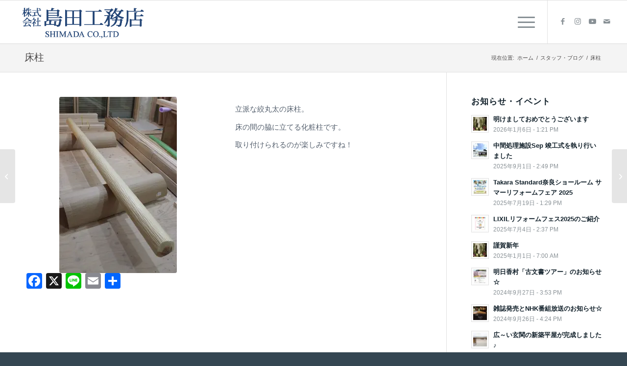

--- FILE ---
content_type: text/html; charset=UTF-8
request_url: https://shimada-c.co.jp/13348/
body_size: 16908
content:
<!DOCTYPE html>
<html lang="ja" class="html_stretched responsive av-preloader-disabled  html_header_top html_logo_left html_main_nav_header html_menu_right html_slim html_header_sticky html_header_shrinking html_mobile_menu_tablet html_header_searchicon_disabled html_content_align_center html_header_unstick_top_disabled html_header_stretch html_av-submenu-hidden html_av-submenu-display-click html_av-overlay-full html_23 html_av-submenu-clone html_entry_id_13348 av-cookies-no-cookie-consent av-no-preview av-default-lightbox html_text_menu_active av-mobile-menu-switch-default">
<head>
<meta charset="UTF-8" />
<meta name="robots" content="index, follow" />


<!-- mobile setting -->
<meta name="viewport" content="width=device-width, initial-scale=1">

<!-- Scripts/CSS and wp_head hook -->
<title>床柱 | 住宅のことなら奈良県明日香村の株式会社島田工務店へ</title>
<meta name='robots' content='max-image-preview:large' />
	<style>img:is([sizes="auto" i], [sizes^="auto," i]) { contain-intrinsic-size: 3000px 1500px }</style>
	<link rel='dns-prefetch' href='//static.addtoany.com' />
<link rel='dns-prefetch' href='//www.googletagmanager.com' />
<link rel='dns-prefetch' href='//stats.wp.com' />
<link rel="alternate" type="application/rss+xml" title="住宅のことなら奈良県明日香村の株式会社島田工務店へ &raquo; フィード" href="https://shimada-c.co.jp/feed/" />
<link rel="alternate" type="application/rss+xml" title="住宅のことなら奈良県明日香村の株式会社島田工務店へ &raquo; コメントフィード" href="https://shimada-c.co.jp/comments/feed/" />

<!-- SEO SIMPLE PACK 3.6.2 -->
<link rel="canonical" href="https://shimada-c.co.jp/13348/">
<meta property="og:locale" content="ja_JP">
<meta property="og:type" content="article">
<meta property="og:image" content="https://shimada-c.co.jp/wp/wp-content/uploads/2019/01/MG_0180.jpg">
<meta property="og:title" content="床柱 | 住宅のことなら奈良県明日香村の株式会社島田工務店へ">
<meta property="og:url" content="https://shimada-c.co.jp/13348/">
<meta property="og:site_name" content="住宅のことなら奈良県明日香村の株式会社島田工務店へ">
<meta name="twitter:card" content="summary_large_image">
<!-- / SEO SIMPLE PACK -->

<link rel='stylesheet' id='sbi_styles-css' href='https://shimada-c.co.jp/wp/wp-content/plugins/instagram-feed/css/sbi-styles.min.css?ver=6.10.0' type='text/css' media='all' />
<link rel='stylesheet' id='wp-block-library-css' href='https://shimada-c.co.jp/wp/wp-includes/css/dist/block-library/style.min.css?ver=6.8.3' type='text/css' media='all' />
<link rel='stylesheet' id='enfold-custom-block-css-css' href='https://shimada-c.co.jp/wp/wp-content/themes/enfold/wp-blocks/src/textblock/style.css?ver=7.1.2' type='text/css' media='all' />
<style id='global-styles-inline-css' type='text/css'>
:root{--wp--preset--aspect-ratio--square: 1;--wp--preset--aspect-ratio--4-3: 4/3;--wp--preset--aspect-ratio--3-4: 3/4;--wp--preset--aspect-ratio--3-2: 3/2;--wp--preset--aspect-ratio--2-3: 2/3;--wp--preset--aspect-ratio--16-9: 16/9;--wp--preset--aspect-ratio--9-16: 9/16;--wp--preset--color--black: #000000;--wp--preset--color--cyan-bluish-gray: #abb8c3;--wp--preset--color--white: #ffffff;--wp--preset--color--pale-pink: #f78da7;--wp--preset--color--vivid-red: #cf2e2e;--wp--preset--color--luminous-vivid-orange: #ff6900;--wp--preset--color--luminous-vivid-amber: #fcb900;--wp--preset--color--light-green-cyan: #7bdcb5;--wp--preset--color--vivid-green-cyan: #00d084;--wp--preset--color--pale-cyan-blue: #8ed1fc;--wp--preset--color--vivid-cyan-blue: #0693e3;--wp--preset--color--vivid-purple: #9b51e0;--wp--preset--color--metallic-red: #b02b2c;--wp--preset--color--maximum-yellow-red: #edae44;--wp--preset--color--yellow-sun: #eeee22;--wp--preset--color--palm-leaf: #83a846;--wp--preset--color--aero: #7bb0e7;--wp--preset--color--old-lavender: #745f7e;--wp--preset--color--steel-teal: #5f8789;--wp--preset--color--raspberry-pink: #d65799;--wp--preset--color--medium-turquoise: #4ecac2;--wp--preset--gradient--vivid-cyan-blue-to-vivid-purple: linear-gradient(135deg,rgba(6,147,227,1) 0%,rgb(155,81,224) 100%);--wp--preset--gradient--light-green-cyan-to-vivid-green-cyan: linear-gradient(135deg,rgb(122,220,180) 0%,rgb(0,208,130) 100%);--wp--preset--gradient--luminous-vivid-amber-to-luminous-vivid-orange: linear-gradient(135deg,rgba(252,185,0,1) 0%,rgba(255,105,0,1) 100%);--wp--preset--gradient--luminous-vivid-orange-to-vivid-red: linear-gradient(135deg,rgba(255,105,0,1) 0%,rgb(207,46,46) 100%);--wp--preset--gradient--very-light-gray-to-cyan-bluish-gray: linear-gradient(135deg,rgb(238,238,238) 0%,rgb(169,184,195) 100%);--wp--preset--gradient--cool-to-warm-spectrum: linear-gradient(135deg,rgb(74,234,220) 0%,rgb(151,120,209) 20%,rgb(207,42,186) 40%,rgb(238,44,130) 60%,rgb(251,105,98) 80%,rgb(254,248,76) 100%);--wp--preset--gradient--blush-light-purple: linear-gradient(135deg,rgb(255,206,236) 0%,rgb(152,150,240) 100%);--wp--preset--gradient--blush-bordeaux: linear-gradient(135deg,rgb(254,205,165) 0%,rgb(254,45,45) 50%,rgb(107,0,62) 100%);--wp--preset--gradient--luminous-dusk: linear-gradient(135deg,rgb(255,203,112) 0%,rgb(199,81,192) 50%,rgb(65,88,208) 100%);--wp--preset--gradient--pale-ocean: linear-gradient(135deg,rgb(255,245,203) 0%,rgb(182,227,212) 50%,rgb(51,167,181) 100%);--wp--preset--gradient--electric-grass: linear-gradient(135deg,rgb(202,248,128) 0%,rgb(113,206,126) 100%);--wp--preset--gradient--midnight: linear-gradient(135deg,rgb(2,3,129) 0%,rgb(40,116,252) 100%);--wp--preset--font-size--small: 1rem;--wp--preset--font-size--medium: 1.125rem;--wp--preset--font-size--large: 1.75rem;--wp--preset--font-size--x-large: clamp(1.75rem, 3vw, 2.25rem);--wp--preset--spacing--20: 0.44rem;--wp--preset--spacing--30: 0.67rem;--wp--preset--spacing--40: 1rem;--wp--preset--spacing--50: 1.5rem;--wp--preset--spacing--60: 2.25rem;--wp--preset--spacing--70: 3.38rem;--wp--preset--spacing--80: 5.06rem;--wp--preset--shadow--natural: 6px 6px 9px rgba(0, 0, 0, 0.2);--wp--preset--shadow--deep: 12px 12px 50px rgba(0, 0, 0, 0.4);--wp--preset--shadow--sharp: 6px 6px 0px rgba(0, 0, 0, 0.2);--wp--preset--shadow--outlined: 6px 6px 0px -3px rgba(255, 255, 255, 1), 6px 6px rgba(0, 0, 0, 1);--wp--preset--shadow--crisp: 6px 6px 0px rgba(0, 0, 0, 1);}:root { --wp--style--global--content-size: 800px;--wp--style--global--wide-size: 1130px; }:where(body) { margin: 0; }.wp-site-blocks > .alignleft { float: left; margin-right: 2em; }.wp-site-blocks > .alignright { float: right; margin-left: 2em; }.wp-site-blocks > .aligncenter { justify-content: center; margin-left: auto; margin-right: auto; }:where(.is-layout-flex){gap: 0.5em;}:where(.is-layout-grid){gap: 0.5em;}.is-layout-flow > .alignleft{float: left;margin-inline-start: 0;margin-inline-end: 2em;}.is-layout-flow > .alignright{float: right;margin-inline-start: 2em;margin-inline-end: 0;}.is-layout-flow > .aligncenter{margin-left: auto !important;margin-right: auto !important;}.is-layout-constrained > .alignleft{float: left;margin-inline-start: 0;margin-inline-end: 2em;}.is-layout-constrained > .alignright{float: right;margin-inline-start: 2em;margin-inline-end: 0;}.is-layout-constrained > .aligncenter{margin-left: auto !important;margin-right: auto !important;}.is-layout-constrained > :where(:not(.alignleft):not(.alignright):not(.alignfull)){max-width: var(--wp--style--global--content-size);margin-left: auto !important;margin-right: auto !important;}.is-layout-constrained > .alignwide{max-width: var(--wp--style--global--wide-size);}body .is-layout-flex{display: flex;}.is-layout-flex{flex-wrap: wrap;align-items: center;}.is-layout-flex > :is(*, div){margin: 0;}body .is-layout-grid{display: grid;}.is-layout-grid > :is(*, div){margin: 0;}body{padding-top: 0px;padding-right: 0px;padding-bottom: 0px;padding-left: 0px;}a:where(:not(.wp-element-button)){text-decoration: underline;}:root :where(.wp-element-button, .wp-block-button__link){background-color: #32373c;border-width: 0;color: #fff;font-family: inherit;font-size: inherit;line-height: inherit;padding: calc(0.667em + 2px) calc(1.333em + 2px);text-decoration: none;}.has-black-color{color: var(--wp--preset--color--black) !important;}.has-cyan-bluish-gray-color{color: var(--wp--preset--color--cyan-bluish-gray) !important;}.has-white-color{color: var(--wp--preset--color--white) !important;}.has-pale-pink-color{color: var(--wp--preset--color--pale-pink) !important;}.has-vivid-red-color{color: var(--wp--preset--color--vivid-red) !important;}.has-luminous-vivid-orange-color{color: var(--wp--preset--color--luminous-vivid-orange) !important;}.has-luminous-vivid-amber-color{color: var(--wp--preset--color--luminous-vivid-amber) !important;}.has-light-green-cyan-color{color: var(--wp--preset--color--light-green-cyan) !important;}.has-vivid-green-cyan-color{color: var(--wp--preset--color--vivid-green-cyan) !important;}.has-pale-cyan-blue-color{color: var(--wp--preset--color--pale-cyan-blue) !important;}.has-vivid-cyan-blue-color{color: var(--wp--preset--color--vivid-cyan-blue) !important;}.has-vivid-purple-color{color: var(--wp--preset--color--vivid-purple) !important;}.has-metallic-red-color{color: var(--wp--preset--color--metallic-red) !important;}.has-maximum-yellow-red-color{color: var(--wp--preset--color--maximum-yellow-red) !important;}.has-yellow-sun-color{color: var(--wp--preset--color--yellow-sun) !important;}.has-palm-leaf-color{color: var(--wp--preset--color--palm-leaf) !important;}.has-aero-color{color: var(--wp--preset--color--aero) !important;}.has-old-lavender-color{color: var(--wp--preset--color--old-lavender) !important;}.has-steel-teal-color{color: var(--wp--preset--color--steel-teal) !important;}.has-raspberry-pink-color{color: var(--wp--preset--color--raspberry-pink) !important;}.has-medium-turquoise-color{color: var(--wp--preset--color--medium-turquoise) !important;}.has-black-background-color{background-color: var(--wp--preset--color--black) !important;}.has-cyan-bluish-gray-background-color{background-color: var(--wp--preset--color--cyan-bluish-gray) !important;}.has-white-background-color{background-color: var(--wp--preset--color--white) !important;}.has-pale-pink-background-color{background-color: var(--wp--preset--color--pale-pink) !important;}.has-vivid-red-background-color{background-color: var(--wp--preset--color--vivid-red) !important;}.has-luminous-vivid-orange-background-color{background-color: var(--wp--preset--color--luminous-vivid-orange) !important;}.has-luminous-vivid-amber-background-color{background-color: var(--wp--preset--color--luminous-vivid-amber) !important;}.has-light-green-cyan-background-color{background-color: var(--wp--preset--color--light-green-cyan) !important;}.has-vivid-green-cyan-background-color{background-color: var(--wp--preset--color--vivid-green-cyan) !important;}.has-pale-cyan-blue-background-color{background-color: var(--wp--preset--color--pale-cyan-blue) !important;}.has-vivid-cyan-blue-background-color{background-color: var(--wp--preset--color--vivid-cyan-blue) !important;}.has-vivid-purple-background-color{background-color: var(--wp--preset--color--vivid-purple) !important;}.has-metallic-red-background-color{background-color: var(--wp--preset--color--metallic-red) !important;}.has-maximum-yellow-red-background-color{background-color: var(--wp--preset--color--maximum-yellow-red) !important;}.has-yellow-sun-background-color{background-color: var(--wp--preset--color--yellow-sun) !important;}.has-palm-leaf-background-color{background-color: var(--wp--preset--color--palm-leaf) !important;}.has-aero-background-color{background-color: var(--wp--preset--color--aero) !important;}.has-old-lavender-background-color{background-color: var(--wp--preset--color--old-lavender) !important;}.has-steel-teal-background-color{background-color: var(--wp--preset--color--steel-teal) !important;}.has-raspberry-pink-background-color{background-color: var(--wp--preset--color--raspberry-pink) !important;}.has-medium-turquoise-background-color{background-color: var(--wp--preset--color--medium-turquoise) !important;}.has-black-border-color{border-color: var(--wp--preset--color--black) !important;}.has-cyan-bluish-gray-border-color{border-color: var(--wp--preset--color--cyan-bluish-gray) !important;}.has-white-border-color{border-color: var(--wp--preset--color--white) !important;}.has-pale-pink-border-color{border-color: var(--wp--preset--color--pale-pink) !important;}.has-vivid-red-border-color{border-color: var(--wp--preset--color--vivid-red) !important;}.has-luminous-vivid-orange-border-color{border-color: var(--wp--preset--color--luminous-vivid-orange) !important;}.has-luminous-vivid-amber-border-color{border-color: var(--wp--preset--color--luminous-vivid-amber) !important;}.has-light-green-cyan-border-color{border-color: var(--wp--preset--color--light-green-cyan) !important;}.has-vivid-green-cyan-border-color{border-color: var(--wp--preset--color--vivid-green-cyan) !important;}.has-pale-cyan-blue-border-color{border-color: var(--wp--preset--color--pale-cyan-blue) !important;}.has-vivid-cyan-blue-border-color{border-color: var(--wp--preset--color--vivid-cyan-blue) !important;}.has-vivid-purple-border-color{border-color: var(--wp--preset--color--vivid-purple) !important;}.has-metallic-red-border-color{border-color: var(--wp--preset--color--metallic-red) !important;}.has-maximum-yellow-red-border-color{border-color: var(--wp--preset--color--maximum-yellow-red) !important;}.has-yellow-sun-border-color{border-color: var(--wp--preset--color--yellow-sun) !important;}.has-palm-leaf-border-color{border-color: var(--wp--preset--color--palm-leaf) !important;}.has-aero-border-color{border-color: var(--wp--preset--color--aero) !important;}.has-old-lavender-border-color{border-color: var(--wp--preset--color--old-lavender) !important;}.has-steel-teal-border-color{border-color: var(--wp--preset--color--steel-teal) !important;}.has-raspberry-pink-border-color{border-color: var(--wp--preset--color--raspberry-pink) !important;}.has-medium-turquoise-border-color{border-color: var(--wp--preset--color--medium-turquoise) !important;}.has-vivid-cyan-blue-to-vivid-purple-gradient-background{background: var(--wp--preset--gradient--vivid-cyan-blue-to-vivid-purple) !important;}.has-light-green-cyan-to-vivid-green-cyan-gradient-background{background: var(--wp--preset--gradient--light-green-cyan-to-vivid-green-cyan) !important;}.has-luminous-vivid-amber-to-luminous-vivid-orange-gradient-background{background: var(--wp--preset--gradient--luminous-vivid-amber-to-luminous-vivid-orange) !important;}.has-luminous-vivid-orange-to-vivid-red-gradient-background{background: var(--wp--preset--gradient--luminous-vivid-orange-to-vivid-red) !important;}.has-very-light-gray-to-cyan-bluish-gray-gradient-background{background: var(--wp--preset--gradient--very-light-gray-to-cyan-bluish-gray) !important;}.has-cool-to-warm-spectrum-gradient-background{background: var(--wp--preset--gradient--cool-to-warm-spectrum) !important;}.has-blush-light-purple-gradient-background{background: var(--wp--preset--gradient--blush-light-purple) !important;}.has-blush-bordeaux-gradient-background{background: var(--wp--preset--gradient--blush-bordeaux) !important;}.has-luminous-dusk-gradient-background{background: var(--wp--preset--gradient--luminous-dusk) !important;}.has-pale-ocean-gradient-background{background: var(--wp--preset--gradient--pale-ocean) !important;}.has-electric-grass-gradient-background{background: var(--wp--preset--gradient--electric-grass) !important;}.has-midnight-gradient-background{background: var(--wp--preset--gradient--midnight) !important;}.has-small-font-size{font-size: var(--wp--preset--font-size--small) !important;}.has-medium-font-size{font-size: var(--wp--preset--font-size--medium) !important;}.has-large-font-size{font-size: var(--wp--preset--font-size--large) !important;}.has-x-large-font-size{font-size: var(--wp--preset--font-size--x-large) !important;}
:where(.wp-block-post-template.is-layout-flex){gap: 1.25em;}:where(.wp-block-post-template.is-layout-grid){gap: 1.25em;}
:where(.wp-block-columns.is-layout-flex){gap: 2em;}:where(.wp-block-columns.is-layout-grid){gap: 2em;}
:root :where(.wp-block-pullquote){font-size: 1.5em;line-height: 1.6;}
</style>
<link rel='stylesheet' id='addtoany-css' href='https://shimada-c.co.jp/wp/wp-content/plugins/add-to-any/addtoany.min.css?ver=1.16' type='text/css' media='all' />
<link rel='stylesheet' id='avia-merged-styles-css' href='https://shimada-c.co.jp/wp/wp-content/uploads/dynamic_avia/avia-merged-styles-588e4c15dae828fc261e8f37fd355ff3---696a9a2152598.css' type='text/css' media='all' />
<link rel='stylesheet' id='avia-single-post-13348-css' href='https://shimada-c.co.jp/wp/wp-content/uploads/dynamic_avia/avia_posts_css/post-13348.css?ver=ver-1768641185' type='text/css' media='all' />
<script type="text/javascript" src="https://shimada-c.co.jp/wp/wp-includes/js/jquery/jquery.min.js?ver=3.7.1" id="jquery-core-js"></script>
<script type="text/javascript" id="addtoany-core-js-before">
/* <![CDATA[ */
window.a2a_config=window.a2a_config||{};a2a_config.callbacks=[];a2a_config.overlays=[];a2a_config.templates={};a2a_localize = {
	Share: "共有",
	Save: "ブックマーク",
	Subscribe: "購読",
	Email: "メール",
	Bookmark: "ブックマーク",
	ShowAll: "すべて表示する",
	ShowLess: "小さく表示する",
	FindServices: "サービスを探す",
	FindAnyServiceToAddTo: "追加するサービスを今すぐ探す",
	PoweredBy: "Powered by",
	ShareViaEmail: "メールでシェアする",
	SubscribeViaEmail: "メールで購読する",
	BookmarkInYourBrowser: "ブラウザにブックマーク",
	BookmarkInstructions: "このページをブックマークするには、 Ctrl+D または \u2318+D を押下。",
	AddToYourFavorites: "お気に入りに追加",
	SendFromWebOrProgram: "任意のメールアドレスまたはメールプログラムから送信",
	EmailProgram: "メールプログラム",
	More: "詳細&#8230;",
	ThanksForSharing: "共有ありがとうございます !",
	ThanksForFollowing: "フォローありがとうございます !"
};
/* ]]> */
</script>
<script type="text/javascript" defer src="https://static.addtoany.com/menu/page.js" id="addtoany-core-js"></script>
<script type="text/javascript" defer src="https://shimada-c.co.jp/wp/wp-content/plugins/add-to-any/addtoany.min.js?ver=1.1" id="addtoany-jquery-js"></script>
<script type="text/javascript" src="https://shimada-c.co.jp/wp/wp-content/plugins/stop-user-enumeration/frontend/js/frontend.js?ver=1.7.7" id="stop-user-enumeration-js" defer="defer" data-wp-strategy="defer"></script>

<!-- Site Kit によって追加された Google タグ（gtag.js）スニペット -->
<!-- Google アナリティクス スニペット (Site Kit が追加) -->
<script type="text/javascript" src="https://www.googletagmanager.com/gtag/js?id=G-CSCZ5YX3SW" id="google_gtagjs-js" async></script>
<script type="text/javascript" id="google_gtagjs-js-after">
/* <![CDATA[ */
window.dataLayer = window.dataLayer || [];function gtag(){dataLayer.push(arguments);}
gtag("set","linker",{"domains":["shimada-c.co.jp"]});
gtag("js", new Date());
gtag("set", "developer_id.dZTNiMT", true);
gtag("config", "G-CSCZ5YX3SW", {"googlesitekit_post_type":"post"});
/* ]]> */
</script>
<script type="text/javascript" src="https://shimada-c.co.jp/wp/wp-content/uploads/dynamic_avia/avia-head-scripts-8d5db58a90e71db53e6767e43c6c33e5---696a9a215961a.js" id="avia-head-scripts-js"></script>
<link rel="https://api.w.org/" href="https://shimada-c.co.jp/wp-json/" /><link rel="alternate" title="JSON" type="application/json" href="https://shimada-c.co.jp/wp-json/wp/v2/posts/13348" /><link rel="EditURI" type="application/rsd+xml" title="RSD" href="https://shimada-c.co.jp/wp/xmlrpc.php?rsd" />
<meta name="generator" content="WordPress 6.8.3" />
<link rel='shortlink' href='https://shimada-c.co.jp/?p=13348' />
<link rel="alternate" title="oEmbed (JSON)" type="application/json+oembed" href="https://shimada-c.co.jp/wp-json/oembed/1.0/embed?url=https%3A%2F%2Fshimada-c.co.jp%2F13348%2F" />
<link rel="alternate" title="oEmbed (XML)" type="text/xml+oembed" href="https://shimada-c.co.jp/wp-json/oembed/1.0/embed?url=https%3A%2F%2Fshimada-c.co.jp%2F13348%2F&#038;format=xml" />
<meta name="generator" content="Site Kit by Google 1.170.0" />	<style>img#wpstats{display:none}</style>
		
<link rel="icon" href="https://shimada-c.co.jp/wp/wp-content/uploads/2022/01/favicon.png" type="image/png">
<!--[if lt IE 9]><script src="https://shimada-c.co.jp/wp/wp-content/themes/enfold/js/html5shiv.js"></script><![endif]--><link rel="profile" href="https://gmpg.org/xfn/11" />
<link rel="alternate" type="application/rss+xml" title="住宅のことなら奈良県明日香村の株式会社島田工務店へ RSS2 Feed" href="https://shimada-c.co.jp/feed/" />
<link rel="pingback" href="https://shimada-c.co.jp/wp/xmlrpc.php" />

<!-- To speed up the rendering and to display the site as fast as possible to the user we include some styles and scripts for above the fold content inline -->
<script type="text/javascript">'use strict';var avia_is_mobile=!1;if(/Android|webOS|iPhone|iPad|iPod|BlackBerry|IEMobile|Opera Mini/i.test(navigator.userAgent)&&'ontouchstart' in document.documentElement){avia_is_mobile=!0;document.documentElement.className+=' avia_mobile '}
else{document.documentElement.className+=' avia_desktop '};document.documentElement.className+=' js_active ';(function(){var e=['-webkit-','-moz-','-ms-',''],n='',o=!1,a=!1;for(var t in e){if(e[t]+'transform' in document.documentElement.style){o=!0;n=e[t]+'transform'};if(e[t]+'perspective' in document.documentElement.style){a=!0}};if(o){document.documentElement.className+=' avia_transform '};if(a){document.documentElement.className+=' avia_transform3d '};if(typeof document.getElementsByClassName=='function'&&typeof document.documentElement.getBoundingClientRect=='function'&&avia_is_mobile==!1){if(n&&window.innerHeight>0){setTimeout(function(){var e=0,o={},a=0,t=document.getElementsByClassName('av-parallax'),i=window.pageYOffset||document.documentElement.scrollTop;for(e=0;e<t.length;e++){t[e].style.top='0px';o=t[e].getBoundingClientRect();a=Math.ceil((window.innerHeight+i-o.top)*0.3);t[e].style[n]='translate(0px, '+a+'px)';t[e].style.top='auto';t[e].className+=' enabled-parallax '}},50)}}})();</script><style type="text/css">
		@font-face {font-family: 'entypo-fontello-enfold'; font-weight: normal; font-style: normal; font-display: auto;
		src: url('https://shimada-c.co.jp/wp/wp-content/themes/enfold/config-templatebuilder/avia-template-builder/assets/fonts/entypo-fontello-enfold/entypo-fontello-enfold.woff2') format('woff2'),
		url('https://shimada-c.co.jp/wp/wp-content/themes/enfold/config-templatebuilder/avia-template-builder/assets/fonts/entypo-fontello-enfold/entypo-fontello-enfold.woff') format('woff'),
		url('https://shimada-c.co.jp/wp/wp-content/themes/enfold/config-templatebuilder/avia-template-builder/assets/fonts/entypo-fontello-enfold/entypo-fontello-enfold.ttf') format('truetype'),
		url('https://shimada-c.co.jp/wp/wp-content/themes/enfold/config-templatebuilder/avia-template-builder/assets/fonts/entypo-fontello-enfold/entypo-fontello-enfold.svg#entypo-fontello-enfold') format('svg'),
		url('https://shimada-c.co.jp/wp/wp-content/themes/enfold/config-templatebuilder/avia-template-builder/assets/fonts/entypo-fontello-enfold/entypo-fontello-enfold.eot'),
		url('https://shimada-c.co.jp/wp/wp-content/themes/enfold/config-templatebuilder/avia-template-builder/assets/fonts/entypo-fontello-enfold/entypo-fontello-enfold.eot?#iefix') format('embedded-opentype');
		}

		#top .avia-font-entypo-fontello-enfold, body .avia-font-entypo-fontello-enfold, html body [data-av_iconfont='entypo-fontello-enfold']:before{ font-family: 'entypo-fontello-enfold'; }
		
		@font-face {font-family: 'entypo-fontello'; font-weight: normal; font-style: normal; font-display: auto;
		src: url('https://shimada-c.co.jp/wp/wp-content/themes/enfold/config-templatebuilder/avia-template-builder/assets/fonts/entypo-fontello/entypo-fontello.woff2') format('woff2'),
		url('https://shimada-c.co.jp/wp/wp-content/themes/enfold/config-templatebuilder/avia-template-builder/assets/fonts/entypo-fontello/entypo-fontello.woff') format('woff'),
		url('https://shimada-c.co.jp/wp/wp-content/themes/enfold/config-templatebuilder/avia-template-builder/assets/fonts/entypo-fontello/entypo-fontello.ttf') format('truetype'),
		url('https://shimada-c.co.jp/wp/wp-content/themes/enfold/config-templatebuilder/avia-template-builder/assets/fonts/entypo-fontello/entypo-fontello.svg#entypo-fontello') format('svg'),
		url('https://shimada-c.co.jp/wp/wp-content/themes/enfold/config-templatebuilder/avia-template-builder/assets/fonts/entypo-fontello/entypo-fontello.eot'),
		url('https://shimada-c.co.jp/wp/wp-content/themes/enfold/config-templatebuilder/avia-template-builder/assets/fonts/entypo-fontello/entypo-fontello.eot?#iefix') format('embedded-opentype');
		}

		#top .avia-font-entypo-fontello, body .avia-font-entypo-fontello, html body [data-av_iconfont='entypo-fontello']:before{ font-family: 'entypo-fontello'; }
		</style>

<!--
Debugging Info for Theme support: 

Theme: Enfold
Version: 7.1.2
Installed: enfold
AviaFramework Version: 5.6
AviaBuilder Version: 6.0
aviaElementManager Version: 1.0.1
ML:1G-PU:32-PLA:20
WP:6.8.3
Compress: CSS:all theme files - JS:all theme files
Updates: disabled
PLAu:17
-->
</head>

<body id="top" class="wp-singular post-template-default single single-post postid-13348 single-format-standard wp-theme-enfold stretched avia-mobile-no-animations rtl_columns av-curtain-numeric arial-websave arial  avia-post-nav-swipe-enabled post-type-post category-staff-blog avia-responsive-images-support" itemscope="itemscope" itemtype="https://schema.org/WebPage" >

	
	<div id='wrap_all'>

	
<header id='header' class='all_colors header_color light_bg_color  av_header_top av_logo_left av_main_nav_header av_menu_right av_slim av_header_sticky av_header_shrinking av_header_stretch av_mobile_menu_tablet av_header_searchicon_disabled av_header_unstick_top_disabled av_bottom_nav_disabled  av_alternate_logo_active av_header_border_disabled' aria-label="Header" data-av_shrink_factor='50' role="banner" itemscope="itemscope" itemtype="https://schema.org/WPHeader" >

		<div  id='header_main' class='container_wrap container_wrap_logo'>

        <div class='container av-logo-container'><div class='inner-container'><span class='logo avia-standard-logo'><a href='https://shimada-c.co.jp/' class='' aria-label='住宅のことなら奈良県明日香村の株式会社島田工務店へ' ><img src="https://shimada-c.co.jp/wp/wp-content/uploads/2014/11/shimakou_logo21.png" srcset="https://shimada-c.co.jp/wp/wp-content/uploads/2014/11/shimakou_logo21.png 500w, https://shimada-c.co.jp/wp/wp-content/uploads/2014/11/shimakou_logo21-300x93.png 300w, https://shimada-c.co.jp/wp/wp-content/uploads/2014/11/shimakou_logo21-450x140.png 450w" sizes="(max-width: 500px) 100vw, 500px" height="100" width="300" alt='住宅のことなら奈良県明日香村の株式会社島田工務店へ' title='' /></a></span><nav class='main_menu' data-selectname='ページを選択'  role="navigation" itemscope="itemscope" itemtype="https://schema.org/SiteNavigationElement" ><div class="avia-menu av-main-nav-wrap av_menu_icon_beside"><ul role="menu" class="menu av-main-nav" id="avia-menu"><li role="menuitem" id="menu-item-16010" class="menu-item menu-item-type-post_type menu-item-object-page menu-item-home menu-item-top-level menu-item-top-level-1"><a href="https://shimada-c.co.jp/" itemprop="url" tabindex="0"><span class="avia-bullet"></span><span class="avia-menu-text">トップ</span><span class="avia-menu-fx"><span class="avia-arrow-wrap"><span class="avia-arrow"></span></span></span></a></li>
<li role="menuitem" id="menu-item-8794" class="menu-item menu-item-type-custom menu-item-object-custom menu-item-has-children menu-item-mega-parent  menu-item-top-level menu-item-top-level-2"><a href="#" itemprop="url" tabindex="0"><span class="avia-bullet"></span><span class="avia-menu-text">業務内容</span><span class="avia-menu-fx"><span class="avia-arrow-wrap"><span class="avia-arrow"></span></span></span></a>
<div class='avia_mega_div avia_mega4 twelve units'>

<ul class="sub-menu">
	<li role="menuitem" id="menu-item-2934" class="menu-item menu-item-type-post_type menu-item-object-page menu-item-has-children avia_mega_menu_columns_4 three units  avia_mega_menu_columns_first"><span class='mega_menu_title heading-color av-special-font'><a href='https://shimada-c.co.jp/newhouse/'>新築住宅</a></span>
	<ul class="sub-menu">
		<li role="menuitem" id="menu-item-2942" class="menu-item menu-item-type-post_type menu-item-object-page"><a href="https://shimada-c.co.jp/newhouse/service/" itemprop="url" tabindex="0"><span class="avia-bullet"></span><span class="avia-menu-text">新築事例</span></a></li>
		<li role="menuitem" id="menu-item-2935" class="menu-item menu-item-type-post_type menu-item-object-page"><a href="https://shimada-c.co.jp/newhouse/wood/" itemprop="url" tabindex="0"><span class="avia-bullet"></span><span class="avia-menu-text">木の家</span></a></li>
		<li role="menuitem" id="menu-item-9334" class="menu-item menu-item-type-post_type menu-item-object-page"><a href="https://shimada-c.co.jp/project/" itemprop="url" tabindex="0"><span class="avia-bullet"></span><span class="avia-menu-text">家が建つまでプロジェクト</span></a></li>
	</ul>
</li>
	<li role="menuitem" id="menu-item-2932" class="menu-item menu-item-type-post_type menu-item-object-page menu-item-has-children avia_mega_menu_columns_4 three units "><span class='mega_menu_title heading-color av-special-font'><a href='https://shimada-c.co.jp/reform-renovation/'>リフォーム・民家再生</a></span>
	<ul class="sub-menu">
		<li role="menuitem" id="menu-item-8797" class="menu-item menu-item-type-post_type menu-item-object-page"><a href="https://shimada-c.co.jp/reform-renovation/reform/" itemprop="url" tabindex="0"><span class="avia-bullet"></span><span class="avia-menu-text">リフォーム事例</span></a></li>
		<li role="menuitem" id="menu-item-2899" class="menu-item menu-item-type-custom menu-item-object-custom"><a href="https://lixil-reformshop.jp/shop/SP00000542/case/" itemprop="url" tabindex="0"><span class="avia-bullet"></span><span class="avia-menu-text">最新施工事例 -LIXIL-</span></a></li>
		<li role="menuitem" id="menu-item-2933" class="menu-item menu-item-type-post_type menu-item-object-page"><a href="https://shimada-c.co.jp/reform-renovation/office/" itemprop="url" tabindex="0"><span class="avia-bullet"></span><span class="avia-menu-text">店舗・オフィス</span></a></li>
	</ul>
</li>
	<li role="menuitem" id="menu-item-15968" class="menu-item menu-item-type-custom menu-item-object-custom menu-item-has-children avia_mega_menu_columns_4 three units "><span class='mega_menu_title heading-color av-special-font'><a href='https://shimada-c.co.jp/realestate/'>不動産</a></span>
	<ul class="sub-menu">
		<li role="menuitem" id="menu-item-9337" class="menu-item menu-item-type-custom menu-item-object-custom"><a href="//shimada-c.co.jp/realestate/?bukken=asuka" itemprop="url" tabindex="0"><span class="avia-bullet"></span><span class="avia-menu-text">明日香村不動産物件</span></a></li>
		<li role="menuitem" id="menu-item-9338" class="menu-item menu-item-type-custom menu-item-object-custom"><a href="//shimada-c.co.jp/realestate/?bukken=kashihara" itemprop="url" tabindex="0"><span class="avia-bullet"></span><span class="avia-menu-text">橿原市不動産物件</span></a></li>
		<li role="menuitem" id="menu-item-8805" class="menu-item menu-item-type-custom menu-item-object-custom"><a href="//shimada-c.co.jp/realestate/?bukken=naraken" itemprop="url" tabindex="0"><span class="avia-bullet"></span><span class="avia-menu-text">奈良県不動産物件</span></a></li>
	</ul>
</li>
	<li role="menuitem" id="menu-item-2938" class="menu-item menu-item-type-post_type menu-item-object-page avia_mega_menu_columns_4 three units avia_mega_menu_columns_last"><span class='mega_menu_title heading-color av-special-font'><a href='https://shimada-c.co.jp/welfare/'>福祉介護</a></span></li>
</ul>

</div>
</li>
<li role="menuitem" id="menu-item-9151" class="menu-item menu-item-type-custom menu-item-object-custom av-menu-button av-menu-button-bordered menu-item-top-level menu-item-top-level-3"><a href="//shimada-c.co.jp/realestate/" itemprop="url" tabindex="0"><span class="avia-bullet"></span><span class="avia-menu-text">不動産物件情報</span><span class="avia-menu-fx"><span class="avia-arrow-wrap"><span class="avia-arrow"></span></span></span></a></li>
<li role="menuitem" id="menu-item-5144" class="menu-item menu-item-type-post_type menu-item-object-page menu-item-top-level menu-item-top-level-4"><a href="https://shimada-c.co.jp/rural-life/" itemprop="url" tabindex="0"><span class="avia-bullet"></span><span class="avia-menu-text">田舎暮らし</span><span class="avia-menu-fx"><span class="avia-arrow-wrap"><span class="avia-arrow"></span></span></span></a></li>
<li role="menuitem" id="menu-item-2930" class="menu-item menu-item-type-post_type menu-item-object-page menu-item-has-children menu-item-top-level menu-item-top-level-5"><a href="https://shimada-c.co.jp/contact/" itemprop="url" tabindex="0"><span class="avia-bullet"></span><span class="avia-menu-text">お問い合せ</span><span class="avia-menu-fx"><span class="avia-arrow-wrap"><span class="avia-arrow"></span></span></span></a>


<ul class="sub-menu">
	<li role="menuitem" id="menu-item-16290" class="menu-item menu-item-type-post_type menu-item-object-page"><a href="https://shimada-c.co.jp/pellet/" itemprop="url" tabindex="0"><span class="avia-bullet"></span><span class="avia-menu-text">木質ホワイトペレット燃料</span></a></li>
</ul>
</li>
<li role="menuitem" id="menu-item-8801" class="menu-item menu-item-type-post_type menu-item-object-page menu-item-has-children menu-item-top-level menu-item-top-level-6"><a href="https://shimada-c.co.jp/about-us/" itemprop="url" tabindex="0"><span class="avia-bullet"></span><span class="avia-menu-text">会社案内</span><span class="avia-menu-fx"><span class="avia-arrow-wrap"><span class="avia-arrow"></span></span></span></a>


<ul class="sub-menu">
	<li role="menuitem" id="menu-item-8802" class="menu-item menu-item-type-post_type menu-item-object-page"><a href="https://shimada-c.co.jp/about-us/guide/" itemprop="url" tabindex="0"><span class="avia-bullet"></span><span class="avia-menu-text">「明日香の暮らし」ガイド</span></a></li>
	<li role="menuitem" id="menu-item-16009" class="menu-item menu-item-type-post_type menu-item-object-page"><a href="https://shimada-c.co.jp/lifestyle/" itemprop="url" tabindex="0"><span class="avia-bullet"></span><span class="avia-menu-text">明日香のまちづくり</span></a></li>
</ul>
</li>
<li role="menuitem" id="menu-item-15106" class="menu-item menu-item-type-custom menu-item-object-custom av-menu-button av-menu-button-colored menu-item-top-level menu-item-top-level-7"><a href="https://line.me/R/ti/p/%40108cdizq" itemprop="url" tabindex="0"><span class="avia-bullet"></span><span class="avia-menu-text">LINE 友だち追加</span><span class="avia-menu-fx"><span class="avia-arrow-wrap"><span class="avia-arrow"></span></span></span></a></li>
<li class="av-burger-menu-main menu-item-avia-special " role="menuitem">
	        			<a href="#" aria-label="Menu" aria-hidden="false">
							<span class="av-hamburger av-hamburger--spin av-js-hamburger">
								<span class="av-hamburger-box">
						          <span class="av-hamburger-inner"></span>
						          <strong>Menu</strong>
								</span>
							</span>
							<span class="avia_hidden_link_text">Menu</span>
						</a>
	        		   </li></ul></div><ul class='noLightbox social_bookmarks icon_count_4'><li class='social_bookmarks_facebook av-social-link-facebook social_icon_1 avia_social_iconfont'><a  target="_blank" aria-label="Link to Facebook" href='https://www.facebook.com/asukamura' data-av_icon='' data-av_iconfont='entypo-fontello' title="Link to Facebook" desc="Link to Facebook" title='Link to Facebook'><span class='avia_hidden_link_text'>Link to Facebook</span></a></li><li class='social_bookmarks_instagram av-social-link-instagram social_icon_2 avia_social_iconfont'><a  target="_blank" aria-label="Link to Instagram" href='https://www.instagram.com/asukamura.shimada/' data-av_icon='' data-av_iconfont='entypo-fontello' title="Link to Instagram" desc="Link to Instagram" title='Link to Instagram'><span class='avia_hidden_link_text'>Link to Instagram</span></a></li><li class='social_bookmarks_youtube av-social-link-youtube social_icon_3 avia_social_iconfont'><a  target="_blank" aria-label="Link to Youtube" href='https://www.youtube.com/@user-uo4mr4mh5g' data-av_icon='' data-av_iconfont='entypo-fontello' title="Link to Youtube" desc="Link to Youtube" title='Link to Youtube'><span class='avia_hidden_link_text'>Link to Youtube</span></a></li><li class='social_bookmarks_mail av-social-link-mail social_icon_4 avia_social_iconfont'><a  aria-label="Link to Mail" href='https://shimada-c.co.jp/wp/contact/' data-av_icon='' data-av_iconfont='entypo-fontello' title="Link to Mail" desc="Link to Mail" title='Link to Mail'><span class='avia_hidden_link_text'>Link to Mail</span></a></li></ul></nav></div> </div> 
		<!-- end container_wrap-->
		</div>
<div id="avia_alternate_menu_container" style="display: none;"><nav class='main_menu' data-selectname='ページを選択'  role="navigation" itemscope="itemscope" itemtype="https://schema.org/SiteNavigationElement" ><div class="avia_alternate_menu av-main-nav-wrap"><ul id="avia_alternate_menu" class="menu av-main-nav"><li role="menuitem" id="menu-item-16010" class="menu-item menu-item-type-post_type menu-item-object-page menu-item-home menu-item-top-level menu-item-top-level-1"><a href="https://shimada-c.co.jp/" itemprop="url" tabindex="0"><span class="avia-bullet"></span><span class="avia-menu-text">トップ</span><span class="avia-menu-fx"><span class="avia-arrow-wrap"><span class="avia-arrow"></span></span></span></a></li>
<li role="menuitem" id="menu-item-8794" class="menu-item menu-item-type-custom menu-item-object-custom menu-item-has-children menu-item-mega-parent  menu-item-top-level menu-item-top-level-2"><a href="#" itemprop="url" tabindex="0"><span class="avia-bullet"></span><span class="avia-menu-text">業務内容</span><span class="avia-menu-fx"><span class="avia-arrow-wrap"><span class="avia-arrow"></span></span></span></a>
<div class='avia_mega_div avia_mega4 twelve units'>

<ul class="sub-menu">
	<li role="menuitem" id="menu-item-2934" class="menu-item menu-item-type-post_type menu-item-object-page menu-item-has-children avia_mega_menu_columns_4 three units  avia_mega_menu_columns_first"><span class='mega_menu_title heading-color av-special-font'><a href='https://shimada-c.co.jp/newhouse/'>新築住宅</a></span>
	<ul class="sub-menu">
		<li role="menuitem" id="menu-item-2942" class="menu-item menu-item-type-post_type menu-item-object-page"><a href="https://shimada-c.co.jp/newhouse/service/" itemprop="url" tabindex="0"><span class="avia-bullet"></span><span class="avia-menu-text">新築事例</span></a></li>
		<li role="menuitem" id="menu-item-2935" class="menu-item menu-item-type-post_type menu-item-object-page"><a href="https://shimada-c.co.jp/newhouse/wood/" itemprop="url" tabindex="0"><span class="avia-bullet"></span><span class="avia-menu-text">木の家</span></a></li>
		<li role="menuitem" id="menu-item-9334" class="menu-item menu-item-type-post_type menu-item-object-page"><a href="https://shimada-c.co.jp/project/" itemprop="url" tabindex="0"><span class="avia-bullet"></span><span class="avia-menu-text">家が建つまでプロジェクト</span></a></li>
	</ul>
</li>
	<li role="menuitem" id="menu-item-2932" class="menu-item menu-item-type-post_type menu-item-object-page menu-item-has-children avia_mega_menu_columns_4 three units "><span class='mega_menu_title heading-color av-special-font'><a href='https://shimada-c.co.jp/reform-renovation/'>リフォーム・民家再生</a></span>
	<ul class="sub-menu">
		<li role="menuitem" id="menu-item-8797" class="menu-item menu-item-type-post_type menu-item-object-page"><a href="https://shimada-c.co.jp/reform-renovation/reform/" itemprop="url" tabindex="0"><span class="avia-bullet"></span><span class="avia-menu-text">リフォーム事例</span></a></li>
		<li role="menuitem" id="menu-item-2899" class="menu-item menu-item-type-custom menu-item-object-custom"><a href="https://lixil-reformshop.jp/shop/SP00000542/case/" itemprop="url" tabindex="0"><span class="avia-bullet"></span><span class="avia-menu-text">最新施工事例 -LIXIL-</span></a></li>
		<li role="menuitem" id="menu-item-2933" class="menu-item menu-item-type-post_type menu-item-object-page"><a href="https://shimada-c.co.jp/reform-renovation/office/" itemprop="url" tabindex="0"><span class="avia-bullet"></span><span class="avia-menu-text">店舗・オフィス</span></a></li>
	</ul>
</li>
	<li role="menuitem" id="menu-item-15968" class="menu-item menu-item-type-custom menu-item-object-custom menu-item-has-children avia_mega_menu_columns_4 three units "><span class='mega_menu_title heading-color av-special-font'><a href='https://shimada-c.co.jp/realestate/'>不動産</a></span>
	<ul class="sub-menu">
		<li role="menuitem" id="menu-item-9337" class="menu-item menu-item-type-custom menu-item-object-custom"><a href="//shimada-c.co.jp/realestate/?bukken=asuka" itemprop="url" tabindex="0"><span class="avia-bullet"></span><span class="avia-menu-text">明日香村不動産物件</span></a></li>
		<li role="menuitem" id="menu-item-9338" class="menu-item menu-item-type-custom menu-item-object-custom"><a href="//shimada-c.co.jp/realestate/?bukken=kashihara" itemprop="url" tabindex="0"><span class="avia-bullet"></span><span class="avia-menu-text">橿原市不動産物件</span></a></li>
		<li role="menuitem" id="menu-item-8805" class="menu-item menu-item-type-custom menu-item-object-custom"><a href="//shimada-c.co.jp/realestate/?bukken=naraken" itemprop="url" tabindex="0"><span class="avia-bullet"></span><span class="avia-menu-text">奈良県不動産物件</span></a></li>
	</ul>
</li>
	<li role="menuitem" id="menu-item-2938" class="menu-item menu-item-type-post_type menu-item-object-page avia_mega_menu_columns_4 three units avia_mega_menu_columns_last"><span class='mega_menu_title heading-color av-special-font'><a href='https://shimada-c.co.jp/welfare/'>福祉介護</a></span></li>
</ul>

</div>
</li>
<li role="menuitem" id="menu-item-9151" class="menu-item menu-item-type-custom menu-item-object-custom av-menu-button av-menu-button-bordered menu-item-top-level menu-item-top-level-3"><a href="//shimada-c.co.jp/realestate/" itemprop="url" tabindex="0"><span class="avia-bullet"></span><span class="avia-menu-text">不動産物件情報</span><span class="avia-menu-fx"><span class="avia-arrow-wrap"><span class="avia-arrow"></span></span></span></a></li>
<li role="menuitem" id="menu-item-5144" class="menu-item menu-item-type-post_type menu-item-object-page menu-item-top-level menu-item-top-level-4"><a href="https://shimada-c.co.jp/rural-life/" itemprop="url" tabindex="0"><span class="avia-bullet"></span><span class="avia-menu-text">田舎暮らし</span><span class="avia-menu-fx"><span class="avia-arrow-wrap"><span class="avia-arrow"></span></span></span></a></li>
<li role="menuitem" id="menu-item-2930" class="menu-item menu-item-type-post_type menu-item-object-page menu-item-has-children menu-item-top-level menu-item-top-level-5"><a href="https://shimada-c.co.jp/contact/" itemprop="url" tabindex="0"><span class="avia-bullet"></span><span class="avia-menu-text">お問い合せ</span><span class="avia-menu-fx"><span class="avia-arrow-wrap"><span class="avia-arrow"></span></span></span></a>


<ul class="sub-menu">
	<li role="menuitem" id="menu-item-16290" class="menu-item menu-item-type-post_type menu-item-object-page"><a href="https://shimada-c.co.jp/pellet/" itemprop="url" tabindex="0"><span class="avia-bullet"></span><span class="avia-menu-text">木質ホワイトペレット燃料</span></a></li>
</ul>
</li>
<li role="menuitem" id="menu-item-8801" class="menu-item menu-item-type-post_type menu-item-object-page menu-item-has-children menu-item-top-level menu-item-top-level-6"><a href="https://shimada-c.co.jp/about-us/" itemprop="url" tabindex="0"><span class="avia-bullet"></span><span class="avia-menu-text">会社案内</span><span class="avia-menu-fx"><span class="avia-arrow-wrap"><span class="avia-arrow"></span></span></span></a>


<ul class="sub-menu">
	<li role="menuitem" id="menu-item-8802" class="menu-item menu-item-type-post_type menu-item-object-page"><a href="https://shimada-c.co.jp/about-us/guide/" itemprop="url" tabindex="0"><span class="avia-bullet"></span><span class="avia-menu-text">「明日香の暮らし」ガイド</span></a></li>
	<li role="menuitem" id="menu-item-16009" class="menu-item menu-item-type-post_type menu-item-object-page"><a href="https://shimada-c.co.jp/lifestyle/" itemprop="url" tabindex="0"><span class="avia-bullet"></span><span class="avia-menu-text">明日香のまちづくり</span></a></li>
</ul>
</li>
<li role="menuitem" id="menu-item-15106" class="menu-item menu-item-type-custom menu-item-object-custom av-menu-button av-menu-button-colored menu-item-top-level menu-item-top-level-7"><a href="https://line.me/R/ti/p/%40108cdizq" itemprop="url" tabindex="0"><span class="avia-bullet"></span><span class="avia-menu-text">LINE 友だち追加</span><span class="avia-menu-fx"><span class="avia-arrow-wrap"><span class="avia-arrow"></span></span></span></a></li>
</ul></div></nav></div><div class="header_bg"></div>
<!-- end header -->
</header>

	<div id='main' class='all_colors' data-scroll-offset='88'>

	<div class='stretch_full container_wrap alternate_color light_bg_color title_container'><div class='container'><h1 class='main-title entry-title '><a href='https://shimada-c.co.jp/13348/' rel='bookmark' title='Permanent Link: 床柱'  itemprop="headline" >床柱</a></h1><div class="breadcrumb breadcrumbs avia-breadcrumbs"><div class="breadcrumb-trail" ><span class="trail-before"><span class="breadcrumb-title">現在位置: </span></span> <span  itemscope="itemscope" itemtype="https://schema.org/BreadcrumbList" ><span  itemscope="itemscope" itemtype="https://schema.org/ListItem" itemprop="itemListElement" ><a itemprop="url" href="https://shimada-c.co.jp" title="住宅のことなら奈良県明日香村の株式会社島田工務店へ" rel="home" class="trail-begin"><span itemprop="name">ホーム</span></a><span itemprop="position" class="hidden">1</span></span></span> <span class="sep">/</span> <span  itemscope="itemscope" itemtype="https://schema.org/BreadcrumbList" ><span  itemscope="itemscope" itemtype="https://schema.org/ListItem" itemprop="itemListElement" ><a itemprop="url" href="https://shimada-c.co.jp/category/staff-blog/"><span itemprop="name">スタッフ・ブログ</span></a><span itemprop="position" class="hidden">2</span></span></span> <span class="sep">/</span> <span class="trail-end">床柱</span></div></div></div></div><div   class='main_color container_wrap_first container_wrap sidebar_right'  ><div class='container av-section-cont-open' ><main  role="main" itemscope="itemscope" itemtype="https://schema.org/Blog"  class='template-page content  av-content-small alpha units'><div class='post-entry post-entry-type-page post-entry-13348'><div class='entry-content-wrapper clearfix'><div  class='flex_column av-179g3no-f71c96d563edd886a4f05f217aae74fc av_one_half  avia-builder-el-0  el_before_av_one_half  avia-builder-el-first  first flex_column_div av-zero-column-padding  '     ><style type="text/css" data-created_by="avia_inline_auto" id="style-css-av-jr03t0y0-2d18db53bf21a34b94612a770545feb5">
.avia-image-container.av-jr03t0y0-2d18db53bf21a34b94612a770545feb5 img.avia_image{
box-shadow:none;
}
.avia-image-container.av-jr03t0y0-2d18db53bf21a34b94612a770545feb5 .av-image-caption-overlay-center{
color:#ffffff;
}
</style>
<div  class='avia-image-container av-jr03t0y0-2d18db53bf21a34b94612a770545feb5 av-styling- av-img-linked avia-align-center  avia-builder-el-1  avia-builder-el-no-sibling '   itemprop="image" itemscope="itemscope" itemtype="https://schema.org/ImageObject" ><div class="avia-image-container-inner"><div class="avia-image-overlay-wrap"><a href="https://shimada-c.co.jp/wp/wp-content/uploads/2019/01/3780b1ee03200b8e6689de2911e3535f.jpg" data-srcset="https://shimada-c.co.jp/wp/wp-content/uploads/2019/01/3780b1ee03200b8e6689de2911e3535f.jpg 346w, https://shimada-c.co.jp/wp/wp-content/uploads/2019/01/3780b1ee03200b8e6689de2911e3535f-240x360.jpg 240w" data-sizes="(max-width: 346px) 100vw, 346px" class='avia_image '  aria-label='床柱'><img decoding="async" fetchpriority="high" class='wp-image-13349 avia-img-lazy-loading-not-13349 avia_image ' src="https://shimada-c.co.jp/wp/wp-content/uploads/2019/01/3780b1ee03200b8e6689de2911e3535f-240x360.jpg" alt='' title='床柱'  height="360" width="240"  itemprop="thumbnailUrl" srcset="https://shimada-c.co.jp/wp/wp-content/uploads/2019/01/3780b1ee03200b8e6689de2911e3535f-240x360.jpg 240w, https://shimada-c.co.jp/wp/wp-content/uploads/2019/01/3780b1ee03200b8e6689de2911e3535f.jpg 346w" sizes="(max-width: 240px) 100vw, 240px" /></a></div></div></div></div><div  class='flex_column av-tqjt50-5f3a9a3e65e371d4934a5643640a78b1 av_one_half  avia-builder-el-2  el_after_av_one_half  avia-builder-el-last  flex_column_div av-zero-column-padding  '     ><section  class='av_textblock_section av-jr03niwe-61e99a6d159316a673d8f0319e313619 '   itemscope="itemscope" itemtype="https://schema.org/BlogPosting" itemprop="blogPost" ><div class='avia_textblock'  itemprop="text" ><p>立派な絞丸太の床柱。</p>
<p>床の間の脇に立てる化粧柱です。</p>
<p>取り付けられるのが楽しみですね！</p>
</div></section></div></p>
<div class="addtoany_share_save_container addtoany_content addtoany_content_bottom"><div class="a2a_kit a2a_kit_size_32 addtoany_list" data-a2a-url="https://shimada-c.co.jp/13348/" data-a2a-title="床柱"><a class="a2a_button_facebook" href="https://www.addtoany.com/add_to/facebook?linkurl=https%3A%2F%2Fshimada-c.co.jp%2F13348%2F&amp;linkname=%E5%BA%8A%E6%9F%B1" title="Facebook" rel="nofollow noopener" target="_blank"></a><a class="a2a_button_x" href="https://www.addtoany.com/add_to/x?linkurl=https%3A%2F%2Fshimada-c.co.jp%2F13348%2F&amp;linkname=%E5%BA%8A%E6%9F%B1" title="X" rel="nofollow noopener" target="_blank"></a><a class="a2a_button_line" href="https://www.addtoany.com/add_to/line?linkurl=https%3A%2F%2Fshimada-c.co.jp%2F13348%2F&amp;linkname=%E5%BA%8A%E6%9F%B1" title="Line" rel="nofollow noopener" target="_blank"></a><a class="a2a_button_email" href="https://www.addtoany.com/add_to/email?linkurl=https%3A%2F%2Fshimada-c.co.jp%2F13348%2F&amp;linkname=%E5%BA%8A%E6%9F%B1" title="Email" rel="nofollow noopener" target="_blank"></a><a class="a2a_dd addtoany_share_save addtoany_share" href="https://www.addtoany.com/share"></a></div></div></div></div></main><!-- close content main element --> <!-- section close by builder template --><aside class='sidebar sidebar_right  smartphones_sidebar_active alpha units' aria-label="サイドバー"  role="complementary" itemscope="itemscope" itemtype="https://schema.org/WPSideBar" ><div class="inner_sidebar extralight-border"><section id="newsbox-16" class="widget clearfix avia-widget-container newsbox"><h3 class="widgettitle">お知らせ・イベント</h3><ul class="news-wrap image_size_widget"><li class="news-content post-format-standard"><div class="news-link"><a class='news-thumb ' title="Read: 明けましておめでとうございます" href="https://shimada-c.co.jp/17092/"><img loading="lazy" width="36" height="36" src="https://shimada-c.co.jp/wp/wp-content/uploads/2024/01/S__190324799_0-36x36.jpg" class="wp-image-16648 avia-img-lazy-loading-16648 attachment-widget size-widget wp-post-image" alt="" decoding="async" srcset="https://shimada-c.co.jp/wp/wp-content/uploads/2024/01/S__190324799_0-36x36.jpg 36w, https://shimada-c.co.jp/wp/wp-content/uploads/2024/01/S__190324799_0-80x80.jpg 80w, https://shimada-c.co.jp/wp/wp-content/uploads/2024/01/S__190324799_0-180x180.jpg 180w" sizes="(max-width: 36px) 100vw, 36px" /></a><div class="news-headline"><a class='news-title' title="Read: 明けましておめでとうございます" href="https://shimada-c.co.jp/17092/">明けましておめでとうございます</a><span class="news-time">2026年1月6日 - 1:21 PM</span></div></div></li><li class="news-content post-format-standard"><div class="news-link"><a class='news-thumb ' title="Read: 中間処理施設Sep 竣工式を執り行いました" href="https://shimada-c.co.jp/16949/"><img loading="lazy" width="36" height="36" src="https://shimada-c.co.jp/wp/wp-content/uploads/2025/09/HP1-36x36.jpg" class="wp-image-16957 avia-img-lazy-loading-16957 attachment-widget size-widget wp-post-image" alt="" decoding="async" srcset="https://shimada-c.co.jp/wp/wp-content/uploads/2025/09/HP1-36x36.jpg 36w, https://shimada-c.co.jp/wp/wp-content/uploads/2025/09/HP1-80x80.jpg 80w, https://shimada-c.co.jp/wp/wp-content/uploads/2025/09/HP1-180x180.jpg 180w" sizes="(max-width: 36px) 100vw, 36px" /></a><div class="news-headline"><a class='news-title' title="Read: 中間処理施設Sep 竣工式を執り行いました" href="https://shimada-c.co.jp/16949/">中間処理施設Sep 竣工式を執り行いました</a><span class="news-time">2025年9月1日 - 2:49 PM</span></div></div></li><li class="news-content post-format-standard"><div class="news-link"><a class='news-thumb ' title="Read: Takara Standard奈良ショールーム サマーリフォームフェア 2025" href="https://shimada-c.co.jp/16940/"><img loading="lazy" width="36" height="36" src="https://shimada-c.co.jp/wp/wp-content/uploads/2025/07/27565ee25b80686a452fb5caa7171a54-36x36.jpg" class="wp-image-16945 avia-img-lazy-loading-16945 attachment-widget size-widget wp-post-image" alt="" decoding="async" srcset="https://shimada-c.co.jp/wp/wp-content/uploads/2025/07/27565ee25b80686a452fb5caa7171a54-36x36.jpg 36w, https://shimada-c.co.jp/wp/wp-content/uploads/2025/07/27565ee25b80686a452fb5caa7171a54-80x80.jpg 80w, https://shimada-c.co.jp/wp/wp-content/uploads/2025/07/27565ee25b80686a452fb5caa7171a54-180x180.jpg 180w" sizes="(max-width: 36px) 100vw, 36px" /></a><div class="news-headline"><a class='news-title' title="Read: Takara Standard奈良ショールーム サマーリフォームフェア 2025" href="https://shimada-c.co.jp/16940/">Takara Standard奈良ショールーム サマーリフォームフェア 2025</a><span class="news-time">2025年7月19日 - 1:29 PM</span></div></div></li><li class="news-content post-format-standard"><div class="news-link"><a class='news-thumb ' title="Read: LIXILリフォームフェス2025のご紹介" href="https://shimada-c.co.jp/16916/"><img width="36" height="36" src="https://shimada-c.co.jp/wp/wp-content/uploads/2025/07/109ccea17624451939bfe56e5b6acc50-36x36.png" class="wp-image-16934 avia-img-lazy-loading-16934 attachment-widget size-widget wp-post-image" alt="" decoding="async" loading="lazy" srcset="https://shimada-c.co.jp/wp/wp-content/uploads/2025/07/109ccea17624451939bfe56e5b6acc50-36x36.png 36w, https://shimada-c.co.jp/wp/wp-content/uploads/2025/07/109ccea17624451939bfe56e5b6acc50-80x80.png 80w, https://shimada-c.co.jp/wp/wp-content/uploads/2025/07/109ccea17624451939bfe56e5b6acc50-180x180.png 180w" sizes="auto, (max-width: 36px) 100vw, 36px" /></a><div class="news-headline"><a class='news-title' title="Read: LIXILリフォームフェス2025のご紹介" href="https://shimada-c.co.jp/16916/">LIXILリフォームフェス2025のご紹介</a><span class="news-time">2025年7月4日 - 2:37 PM</span></div></div></li><li class="news-content post-format-standard"><div class="news-link"><a class='news-thumb ' title="Read: 謹賀新年" href="https://shimada-c.co.jp/16780/"><img width="36" height="36" src="https://shimada-c.co.jp/wp/wp-content/uploads/2024/12/S__190324798_0-36x36.jpg" class="wp-image-16785 avia-img-lazy-loading-16785 attachment-widget size-widget wp-post-image" alt="" decoding="async" loading="lazy" srcset="https://shimada-c.co.jp/wp/wp-content/uploads/2024/12/S__190324798_0-36x36.jpg 36w, https://shimada-c.co.jp/wp/wp-content/uploads/2024/12/S__190324798_0-80x80.jpg 80w, https://shimada-c.co.jp/wp/wp-content/uploads/2024/12/S__190324798_0-180x180.jpg 180w" sizes="auto, (max-width: 36px) 100vw, 36px" /></a><div class="news-headline"><a class='news-title' title="Read: 謹賀新年" href="https://shimada-c.co.jp/16780/">謹賀新年</a><span class="news-time">2025年1月1日 - 7:00 AM</span></div></div></li><li class="news-content post-format-standard"><div class="news-link"><a class='news-thumb ' title="Read: 明日香村「古文書ツアー」のお知らせ☆" href="https://shimada-c.co.jp/16757/"><img width="36" height="36" src="https://shimada-c.co.jp/wp/wp-content/uploads/2024/09/fe1dcc563684a4c33832cb8eeb19a86b-36x36.jpg" class="wp-image-16758 avia-img-lazy-loading-16758 attachment-widget size-widget wp-post-image" alt="" decoding="async" loading="lazy" srcset="https://shimada-c.co.jp/wp/wp-content/uploads/2024/09/fe1dcc563684a4c33832cb8eeb19a86b-36x36.jpg 36w, https://shimada-c.co.jp/wp/wp-content/uploads/2024/09/fe1dcc563684a4c33832cb8eeb19a86b-80x80.jpg 80w, https://shimada-c.co.jp/wp/wp-content/uploads/2024/09/fe1dcc563684a4c33832cb8eeb19a86b-180x180.jpg 180w" sizes="auto, (max-width: 36px) 100vw, 36px" /></a><div class="news-headline"><a class='news-title' title="Read: 明日香村「古文書ツアー」のお知らせ☆" href="https://shimada-c.co.jp/16757/">明日香村「古文書ツアー」のお知らせ☆</a><span class="news-time">2024年9月27日 - 3:53 PM</span></div></div></li><li class="news-content post-format-standard"><div class="news-link"><a class='news-thumb ' title="Read: 雑誌発売とNHK番組放送のお知らせ☆" href="https://shimada-c.co.jp/16746/"><img width="36" height="36" src="https://shimada-c.co.jp/wp/wp-content/uploads/2024/09/25b98ba14e7ba8d51ec78e5f76055f45-36x36.jpg" class="wp-image-16749 avia-img-lazy-loading-16749 attachment-widget size-widget wp-post-image" alt="" decoding="async" loading="lazy" srcset="https://shimada-c.co.jp/wp/wp-content/uploads/2024/09/25b98ba14e7ba8d51ec78e5f76055f45-36x36.jpg 36w, https://shimada-c.co.jp/wp/wp-content/uploads/2024/09/25b98ba14e7ba8d51ec78e5f76055f45-80x80.jpg 80w, https://shimada-c.co.jp/wp/wp-content/uploads/2024/09/25b98ba14e7ba8d51ec78e5f76055f45-180x180.jpg 180w, https://shimada-c.co.jp/wp/wp-content/uploads/2024/09/25b98ba14e7ba8d51ec78e5f76055f45-687x684.jpg 687w" sizes="auto, (max-width: 36px) 100vw, 36px" /></a><div class="news-headline"><a class='news-title' title="Read: 雑誌発売とNHK番組放送のお知らせ☆" href="https://shimada-c.co.jp/16746/">雑誌発売とNHK番組放送のお知らせ☆</a><span class="news-time">2024年9月26日 - 4:24 PM</span></div></div></li><li class="news-content post-format-standard"><div class="news-link"><a class='news-thumb ' title="Read: 広～い玄関の新築平屋が完成しました♪" href="https://shimada-c.co.jp/16730/"><img width="36" height="36" src="https://shimada-c.co.jp/wp/wp-content/uploads/2024/09/OSG7534-36x36.jpg" class="wp-image-16745 avia-img-lazy-loading-16745 attachment-widget size-widget wp-post-image" alt="" decoding="async" loading="lazy" srcset="https://shimada-c.co.jp/wp/wp-content/uploads/2024/09/OSG7534-36x36.jpg 36w, https://shimada-c.co.jp/wp/wp-content/uploads/2024/09/OSG7534-80x80.jpg 80w, https://shimada-c.co.jp/wp/wp-content/uploads/2024/09/OSG7534-180x180.jpg 180w" sizes="auto, (max-width: 36px) 100vw, 36px" /></a><div class="news-headline"><a class='news-title' title="Read: 広～い玄関の新築平屋が完成しました♪" href="https://shimada-c.co.jp/16730/">広～い玄関の新築平屋が完成しました♪</a><span class="news-time">2024年9月26日 - 3:25 PM</span></div></div></li><li class="news-content post-format-standard"><div class="news-link"><a class='news-thumb ' title="Read: 窓のリフォームのチャンスです♪補助金情報" href="https://shimada-c.co.jp/16658/"><img width="36" height="36" src="https://shimada-c.co.jp/wp/wp-content/uploads/2024/01/S__1903739191-e1704958008996.jpg" class="wp-image-16664 avia-img-lazy-loading-16664 attachment-widget size-widget wp-post-image" alt="" decoding="async" loading="lazy" /></a><div class="news-headline"><a class='news-title' title="Read: 窓のリフォームのチャンスです♪補助金情報" href="https://shimada-c.co.jp/16658/">窓のリフォームのチャンスです♪補助金情報</a><span class="news-time">2024年1月11日 - 4:24 PM</span></div></div></li><li class="news-content post-format-standard"><div class="news-link"><a class='news-thumb ' title="Read: 明けましておめでとうございます" href="https://shimada-c.co.jp/16646/"><img width="36" height="36" src="https://shimada-c.co.jp/wp/wp-content/uploads/2024/01/S__190324799_0-36x36.jpg" class="wp-image-16648 avia-img-lazy-loading-16648 attachment-widget size-widget wp-post-image" alt="" decoding="async" loading="lazy" srcset="https://shimada-c.co.jp/wp/wp-content/uploads/2024/01/S__190324799_0-36x36.jpg 36w, https://shimada-c.co.jp/wp/wp-content/uploads/2024/01/S__190324799_0-80x80.jpg 80w, https://shimada-c.co.jp/wp/wp-content/uploads/2024/01/S__190324799_0-180x180.jpg 180w" sizes="auto, (max-width: 36px) 100vw, 36px" /></a><div class="news-headline"><a class='news-title' title="Read: 明けましておめでとうございます" href="https://shimada-c.co.jp/16646/">明けましておめでとうございます</a><span class="news-time">2024年1月9日 - 2:40 PM</span></div></div></li></ul><span class="seperator extralight-border"></span></section><section id="newsbox-17" class="widget clearfix avia-widget-container newsbox"><h3 class="widgettitle">スタッフ・ブログ</h3><ul class="news-wrap image_size_widget"><li class="news-content post-format-standard"><div class="news-link"><a class='news-thumb ' title="Read: 新築住宅の現場より【完成しました！】" href="https://shimada-c.co.jp/17113/"><img width="36" height="36" src="https://shimada-c.co.jp/wp/wp-content/uploads/2026/01/SGM2452-36x36.jpg" class="wp-image-17115 avia-img-lazy-loading-17115 attachment-widget size-widget wp-post-image" alt="" decoding="async" loading="lazy" srcset="https://shimada-c.co.jp/wp/wp-content/uploads/2026/01/SGM2452-36x36.jpg 36w, https://shimada-c.co.jp/wp/wp-content/uploads/2026/01/SGM2452-80x80.jpg 80w, https://shimada-c.co.jp/wp/wp-content/uploads/2026/01/SGM2452-180x180.jpg 180w" sizes="auto, (max-width: 36px) 100vw, 36px" /></a><div class="news-headline"><a class='news-title' title="Read: 新築住宅の現場より【完成しました！】" href="https://shimada-c.co.jp/17113/">新築住宅の現場より【完成しました！】</a><span class="news-time">2026年1月16日 - 3:19 PM</span></div></div></li><li class="news-content post-format-standard"><div class="news-link"><a class='news-thumb ' title="Read: 明けましておめでとうございます" href="https://shimada-c.co.jp/17092/"><img width="36" height="36" src="https://shimada-c.co.jp/wp/wp-content/uploads/2024/01/S__190324799_0-36x36.jpg" class="wp-image-16648 avia-img-lazy-loading-16648 attachment-widget size-widget wp-post-image" alt="" decoding="async" loading="lazy" srcset="https://shimada-c.co.jp/wp/wp-content/uploads/2024/01/S__190324799_0-36x36.jpg 36w, https://shimada-c.co.jp/wp/wp-content/uploads/2024/01/S__190324799_0-80x80.jpg 80w, https://shimada-c.co.jp/wp/wp-content/uploads/2024/01/S__190324799_0-180x180.jpg 180w" sizes="auto, (max-width: 36px) 100vw, 36px" /></a><div class="news-headline"><a class='news-title' title="Read: 明けましておめでとうございます" href="https://shimada-c.co.jp/17092/">明けましておめでとうございます</a><span class="news-time">2026年1月6日 - 1:21 PM</span></div></div></li><li class="news-content post-format-standard"><div class="news-link"><a class='news-thumb ' title="Read: 新築住宅の現場より" href="https://shimada-c.co.jp/17048/"><img width="36" height="36" src="https://shimada-c.co.jp/wp/wp-content/uploads/2025/11/S__4530219_0-36x36.jpg" class="wp-image-17054 avia-img-lazy-loading-17054 attachment-widget size-widget wp-post-image" alt="" decoding="async" loading="lazy" srcset="https://shimada-c.co.jp/wp/wp-content/uploads/2025/11/S__4530219_0-36x36.jpg 36w, https://shimada-c.co.jp/wp/wp-content/uploads/2025/11/S__4530219_0-80x80.jpg 80w, https://shimada-c.co.jp/wp/wp-content/uploads/2025/11/S__4530219_0-180x180.jpg 180w" sizes="auto, (max-width: 36px) 100vw, 36px" /></a><div class="news-headline"><a class='news-title' title="Read: 新築住宅の現場より" href="https://shimada-c.co.jp/17048/">新築住宅の現場より</a><span class="news-time">2025年12月4日 - 3:08 PM</span></div></div></li><li class="news-content post-format-standard"><div class="news-link"><a class='news-thumb ' title="Read: 全体リフォーム現場より" href="https://shimada-c.co.jp/17039/"><img width="36" height="36" src="https://shimada-c.co.jp/wp/wp-content/uploads/2025/11/S__68231201_0-36x36.jpg" class="wp-image-17044 avia-img-lazy-loading-17044 attachment-widget size-widget wp-post-image" alt="" decoding="async" loading="lazy" srcset="https://shimada-c.co.jp/wp/wp-content/uploads/2025/11/S__68231201_0-36x36.jpg 36w, https://shimada-c.co.jp/wp/wp-content/uploads/2025/11/S__68231201_0-80x80.jpg 80w, https://shimada-c.co.jp/wp/wp-content/uploads/2025/11/S__68231201_0-180x180.jpg 180w" sizes="auto, (max-width: 36px) 100vw, 36px" /></a><div class="news-headline"><a class='news-title' title="Read: 全体リフォーム現場より" href="https://shimada-c.co.jp/17039/">全体リフォーム現場より</a><span class="news-time">2025年11月27日 - 1:59 PM</span></div></div></li><li class="news-content post-format-standard"><div class="news-link"><a class='news-thumb ' title="Read: 中間処理施設Sep 竣工式を執り行いました" href="https://shimada-c.co.jp/16949/"><img width="36" height="36" src="https://shimada-c.co.jp/wp/wp-content/uploads/2025/09/HP1-36x36.jpg" class="wp-image-16957 avia-img-lazy-loading-16957 attachment-widget size-widget wp-post-image" alt="" decoding="async" loading="lazy" srcset="https://shimada-c.co.jp/wp/wp-content/uploads/2025/09/HP1-36x36.jpg 36w, https://shimada-c.co.jp/wp/wp-content/uploads/2025/09/HP1-80x80.jpg 80w, https://shimada-c.co.jp/wp/wp-content/uploads/2025/09/HP1-180x180.jpg 180w" sizes="auto, (max-width: 36px) 100vw, 36px" /></a><div class="news-headline"><a class='news-title' title="Read: 中間処理施設Sep 竣工式を執り行いました" href="https://shimada-c.co.jp/16949/">中間処理施設Sep 竣工式を執り行いました</a><span class="news-time">2025年9月1日 - 2:49 PM</span></div></div></li><li class="news-content post-format-standard"><div class="news-link"><a class='news-thumb ' title="Read: 上棟式が無事おわりました♪" href="https://shimada-c.co.jp/16877/"><img width="36" height="36" src="https://shimada-c.co.jp/wp/wp-content/uploads/2025/05/S__167551024_0-36x36.jpg" class="wp-image-16886 avia-img-lazy-loading-16886 attachment-widget size-widget wp-post-image" alt="" decoding="async" loading="lazy" srcset="https://shimada-c.co.jp/wp/wp-content/uploads/2025/05/S__167551024_0-36x36.jpg 36w, https://shimada-c.co.jp/wp/wp-content/uploads/2025/05/S__167551024_0-80x80.jpg 80w, https://shimada-c.co.jp/wp/wp-content/uploads/2025/05/S__167551024_0-180x180.jpg 180w" sizes="auto, (max-width: 36px) 100vw, 36px" /></a><div class="news-headline"><a class='news-title' title="Read: 上棟式が無事おわりました♪" href="https://shimada-c.co.jp/16877/">上棟式が無事おわりました♪</a><span class="news-time">2025年5月19日 - 2:30 PM</span></div></div></li><li class="news-content post-format-standard"><div class="news-link"><a class='news-thumb ' title="Read: 新築工事前の発掘調査♪" href="https://shimada-c.co.jp/16847/"><img width="36" height="36" src="https://shimada-c.co.jp/wp/wp-content/uploads/2025/03/S__211017737_0-36x36.jpg" class="wp-image-16848 avia-img-lazy-loading-16848 attachment-widget size-widget wp-post-image" alt="" decoding="async" loading="lazy" srcset="https://shimada-c.co.jp/wp/wp-content/uploads/2025/03/S__211017737_0-36x36.jpg 36w, https://shimada-c.co.jp/wp/wp-content/uploads/2025/03/S__211017737_0-80x80.jpg 80w, https://shimada-c.co.jp/wp/wp-content/uploads/2025/03/S__211017737_0-180x180.jpg 180w" sizes="auto, (max-width: 36px) 100vw, 36px" /></a><div class="news-headline"><a class='news-title' title="Read: 新築工事前の発掘調査♪" href="https://shimada-c.co.jp/16847/">新築工事前の発掘調査♪</a><span class="news-time">2025年3月18日 - 4:16 PM</span></div></div></li><li class="news-content post-format-standard"><div class="news-link"><a class='news-thumb ' title="Read: 明日香村で地鎮祭♪" href="https://shimada-c.co.jp/16820/"><img width="36" height="36" src="https://shimada-c.co.jp/wp/wp-content/uploads/2025/03/IMG_4543-36x36.jpg" class="wp-image-16832 avia-img-lazy-loading-16832 attachment-widget size-widget wp-post-image" alt="" decoding="async" loading="lazy" srcset="https://shimada-c.co.jp/wp/wp-content/uploads/2025/03/IMG_4543-36x36.jpg 36w, https://shimada-c.co.jp/wp/wp-content/uploads/2025/03/IMG_4543-80x80.jpg 80w, https://shimada-c.co.jp/wp/wp-content/uploads/2025/03/IMG_4543-180x180.jpg 180w" sizes="auto, (max-width: 36px) 100vw, 36px" /></a><div class="news-headline"><a class='news-title' title="Read: 明日香村で地鎮祭♪" href="https://shimada-c.co.jp/16820/">明日香村で地鎮祭♪</a><span class="news-time">2025年3月18日 - 3:53 PM</span></div></div></li><li class="news-content post-format-standard"><div class="news-link"><a class='news-thumb ' title="Read: 明日香村で新築建築中です♪" href="https://shimada-c.co.jp/16797/"><img width="36" height="36" src="https://shimada-c.co.jp/wp/wp-content/uploads/2025/02/S__206995459_0-36x36.jpg" class="wp-image-16814 avia-img-lazy-loading-16814 attachment-widget size-widget wp-post-image" alt="" decoding="async" loading="lazy" srcset="https://shimada-c.co.jp/wp/wp-content/uploads/2025/02/S__206995459_0-36x36.jpg 36w, https://shimada-c.co.jp/wp/wp-content/uploads/2025/02/S__206995459_0-80x80.jpg 80w, https://shimada-c.co.jp/wp/wp-content/uploads/2025/02/S__206995459_0-180x180.jpg 180w" sizes="auto, (max-width: 36px) 100vw, 36px" /></a><div class="news-headline"><a class='news-title' title="Read: 明日香村で新築建築中です♪" href="https://shimada-c.co.jp/16797/">明日香村で新築建築中です♪</a><span class="news-time">2025年2月12日 - 4:37 PM</span></div></div></li><li class="news-content post-format-standard"><div class="news-link"><a class='news-thumb ' title="Read: 謹賀新年" href="https://shimada-c.co.jp/16780/"><img width="36" height="36" src="https://shimada-c.co.jp/wp/wp-content/uploads/2024/12/S__190324798_0-36x36.jpg" class="wp-image-16785 avia-img-lazy-loading-16785 attachment-widget size-widget wp-post-image" alt="" decoding="async" loading="lazy" srcset="https://shimada-c.co.jp/wp/wp-content/uploads/2024/12/S__190324798_0-36x36.jpg 36w, https://shimada-c.co.jp/wp/wp-content/uploads/2024/12/S__190324798_0-80x80.jpg 80w, https://shimada-c.co.jp/wp/wp-content/uploads/2024/12/S__190324798_0-180x180.jpg 180w" sizes="auto, (max-width: 36px) 100vw, 36px" /></a><div class="news-headline"><a class='news-title' title="Read: 謹賀新年" href="https://shimada-c.co.jp/16780/">謹賀新年</a><span class="news-time">2025年1月1日 - 7:00 AM</span></div></div></li></ul><span class="seperator extralight-border"></span></section><section id="archives-2" class="widget clearfix widget_archive"><h3 class="widgettitle">アーカイブ</h3>		<label class="screen-reader-text" for="archives-dropdown-2">アーカイブ</label>
		<select id="archives-dropdown-2" name="archive-dropdown">
			
			<option value="">月を選択</option>
				<option value='https://shimada-c.co.jp/date/2026/01/'> 2026年1月 &nbsp;(2)</option>
	<option value='https://shimada-c.co.jp/date/2025/12/'> 2025年12月 &nbsp;(1)</option>
	<option value='https://shimada-c.co.jp/date/2025/11/'> 2025年11月 &nbsp;(1)</option>
	<option value='https://shimada-c.co.jp/date/2025/09/'> 2025年9月 &nbsp;(1)</option>
	<option value='https://shimada-c.co.jp/date/2025/07/'> 2025年7月 &nbsp;(2)</option>
	<option value='https://shimada-c.co.jp/date/2025/05/'> 2025年5月 &nbsp;(1)</option>
	<option value='https://shimada-c.co.jp/date/2025/03/'> 2025年3月 &nbsp;(2)</option>
	<option value='https://shimada-c.co.jp/date/2025/02/'> 2025年2月 &nbsp;(1)</option>
	<option value='https://shimada-c.co.jp/date/2025/01/'> 2025年1月 &nbsp;(1)</option>
	<option value='https://shimada-c.co.jp/date/2024/09/'> 2024年9月 &nbsp;(3)</option>
	<option value='https://shimada-c.co.jp/date/2024/03/'> 2024年3月 &nbsp;(1)</option>
	<option value='https://shimada-c.co.jp/date/2024/02/'> 2024年2月 &nbsp;(1)</option>
	<option value='https://shimada-c.co.jp/date/2024/01/'> 2024年1月 &nbsp;(2)</option>
	<option value='https://shimada-c.co.jp/date/2023/12/'> 2023年12月 &nbsp;(2)</option>
	<option value='https://shimada-c.co.jp/date/2023/10/'> 2023年10月 &nbsp;(2)</option>
	<option value='https://shimada-c.co.jp/date/2023/09/'> 2023年9月 &nbsp;(1)</option>
	<option value='https://shimada-c.co.jp/date/2023/08/'> 2023年8月 &nbsp;(1)</option>
	<option value='https://shimada-c.co.jp/date/2023/07/'> 2023年7月 &nbsp;(2)</option>
	<option value='https://shimada-c.co.jp/date/2023/04/'> 2023年4月 &nbsp;(4)</option>
	<option value='https://shimada-c.co.jp/date/2023/03/'> 2023年3月 &nbsp;(2)</option>
	<option value='https://shimada-c.co.jp/date/2023/02/'> 2023年2月 &nbsp;(1)</option>
	<option value='https://shimada-c.co.jp/date/2023/01/'> 2023年1月 &nbsp;(3)</option>
	<option value='https://shimada-c.co.jp/date/2022/12/'> 2022年12月 &nbsp;(5)</option>
	<option value='https://shimada-c.co.jp/date/2022/11/'> 2022年11月 &nbsp;(2)</option>
	<option value='https://shimada-c.co.jp/date/2022/10/'> 2022年10月 &nbsp;(1)</option>
	<option value='https://shimada-c.co.jp/date/2022/09/'> 2022年9月 &nbsp;(3)</option>
	<option value='https://shimada-c.co.jp/date/2022/08/'> 2022年8月 &nbsp;(3)</option>
	<option value='https://shimada-c.co.jp/date/2022/07/'> 2022年7月 &nbsp;(1)</option>
	<option value='https://shimada-c.co.jp/date/2022/06/'> 2022年6月 &nbsp;(2)</option>
	<option value='https://shimada-c.co.jp/date/2022/05/'> 2022年5月 &nbsp;(2)</option>
	<option value='https://shimada-c.co.jp/date/2022/04/'> 2022年4月 &nbsp;(3)</option>
	<option value='https://shimada-c.co.jp/date/2022/03/'> 2022年3月 &nbsp;(3)</option>
	<option value='https://shimada-c.co.jp/date/2022/02/'> 2022年2月 &nbsp;(3)</option>
	<option value='https://shimada-c.co.jp/date/2022/01/'> 2022年1月 &nbsp;(5)</option>
	<option value='https://shimada-c.co.jp/date/2021/12/'> 2021年12月 &nbsp;(4)</option>
	<option value='https://shimada-c.co.jp/date/2021/11/'> 2021年11月 &nbsp;(3)</option>
	<option value='https://shimada-c.co.jp/date/2021/10/'> 2021年10月 &nbsp;(1)</option>
	<option value='https://shimada-c.co.jp/date/2021/09/'> 2021年9月 &nbsp;(1)</option>
	<option value='https://shimada-c.co.jp/date/2021/08/'> 2021年8月 &nbsp;(2)</option>
	<option value='https://shimada-c.co.jp/date/2021/07/'> 2021年7月 &nbsp;(1)</option>
	<option value='https://shimada-c.co.jp/date/2021/06/'> 2021年6月 &nbsp;(5)</option>
	<option value='https://shimada-c.co.jp/date/2021/03/'> 2021年3月 &nbsp;(2)</option>
	<option value='https://shimada-c.co.jp/date/2021/02/'> 2021年2月 &nbsp;(2)</option>
	<option value='https://shimada-c.co.jp/date/2021/01/'> 2021年1月 &nbsp;(4)</option>
	<option value='https://shimada-c.co.jp/date/2020/12/'> 2020年12月 &nbsp;(1)</option>
	<option value='https://shimada-c.co.jp/date/2020/10/'> 2020年10月 &nbsp;(3)</option>
	<option value='https://shimada-c.co.jp/date/2020/09/'> 2020年9月 &nbsp;(2)</option>
	<option value='https://shimada-c.co.jp/date/2020/08/'> 2020年8月 &nbsp;(1)</option>
	<option value='https://shimada-c.co.jp/date/2020/06/'> 2020年6月 &nbsp;(3)</option>
	<option value='https://shimada-c.co.jp/date/2020/05/'> 2020年5月 &nbsp;(2)</option>
	<option value='https://shimada-c.co.jp/date/2020/04/'> 2020年4月 &nbsp;(2)</option>
	<option value='https://shimada-c.co.jp/date/2020/03/'> 2020年3月 &nbsp;(6)</option>
	<option value='https://shimada-c.co.jp/date/2020/02/'> 2020年2月 &nbsp;(2)</option>
	<option value='https://shimada-c.co.jp/date/2020/01/'> 2020年1月 &nbsp;(2)</option>
	<option value='https://shimada-c.co.jp/date/2019/12/'> 2019年12月 &nbsp;(3)</option>
	<option value='https://shimada-c.co.jp/date/2019/11/'> 2019年11月 &nbsp;(1)</option>
	<option value='https://shimada-c.co.jp/date/2019/10/'> 2019年10月 &nbsp;(1)</option>
	<option value='https://shimada-c.co.jp/date/2019/09/'> 2019年9月 &nbsp;(4)</option>
	<option value='https://shimada-c.co.jp/date/2019/08/'> 2019年8月 &nbsp;(1)</option>
	<option value='https://shimada-c.co.jp/date/2019/07/'> 2019年7月 &nbsp;(4)</option>
	<option value='https://shimada-c.co.jp/date/2019/06/'> 2019年6月 &nbsp;(3)</option>
	<option value='https://shimada-c.co.jp/date/2019/05/'> 2019年5月 &nbsp;(5)</option>
	<option value='https://shimada-c.co.jp/date/2019/04/'> 2019年4月 &nbsp;(11)</option>
	<option value='https://shimada-c.co.jp/date/2019/03/'> 2019年3月 &nbsp;(11)</option>
	<option value='https://shimada-c.co.jp/date/2019/02/'> 2019年2月 &nbsp;(11)</option>
	<option value='https://shimada-c.co.jp/date/2019/01/'> 2019年1月 &nbsp;(5)</option>
	<option value='https://shimada-c.co.jp/date/2018/12/'> 2018年12月 &nbsp;(3)</option>
	<option value='https://shimada-c.co.jp/date/2018/11/'> 2018年11月 &nbsp;(7)</option>
	<option value='https://shimada-c.co.jp/date/2018/10/'> 2018年10月 &nbsp;(7)</option>
	<option value='https://shimada-c.co.jp/date/2018/09/'> 2018年9月 &nbsp;(6)</option>
	<option value='https://shimada-c.co.jp/date/2018/08/'> 2018年8月 &nbsp;(9)</option>
	<option value='https://shimada-c.co.jp/date/2018/07/'> 2018年7月 &nbsp;(14)</option>
	<option value='https://shimada-c.co.jp/date/2018/06/'> 2018年6月 &nbsp;(7)</option>
	<option value='https://shimada-c.co.jp/date/2018/05/'> 2018年5月 &nbsp;(9)</option>
	<option value='https://shimada-c.co.jp/date/2018/04/'> 2018年4月 &nbsp;(13)</option>
	<option value='https://shimada-c.co.jp/date/2018/03/'> 2018年3月 &nbsp;(12)</option>
	<option value='https://shimada-c.co.jp/date/2018/02/'> 2018年2月 &nbsp;(19)</option>
	<option value='https://shimada-c.co.jp/date/2018/01/'> 2018年1月 &nbsp;(22)</option>
	<option value='https://shimada-c.co.jp/date/2017/12/'> 2017年12月 &nbsp;(14)</option>
	<option value='https://shimada-c.co.jp/date/2017/11/'> 2017年11月 &nbsp;(9)</option>
	<option value='https://shimada-c.co.jp/date/2017/10/'> 2017年10月 &nbsp;(16)</option>
	<option value='https://shimada-c.co.jp/date/2017/09/'> 2017年9月 &nbsp;(11)</option>
	<option value='https://shimada-c.co.jp/date/2017/08/'> 2017年8月 &nbsp;(18)</option>
	<option value='https://shimada-c.co.jp/date/2017/07/'> 2017年7月 &nbsp;(9)</option>
	<option value='https://shimada-c.co.jp/date/2017/06/'> 2017年6月 &nbsp;(21)</option>
	<option value='https://shimada-c.co.jp/date/2017/05/'> 2017年5月 &nbsp;(16)</option>
	<option value='https://shimada-c.co.jp/date/2017/04/'> 2017年4月 &nbsp;(14)</option>
	<option value='https://shimada-c.co.jp/date/2017/03/'> 2017年3月 &nbsp;(4)</option>
	<option value='https://shimada-c.co.jp/date/2017/02/'> 2017年2月 &nbsp;(10)</option>
	<option value='https://shimada-c.co.jp/date/2017/01/'> 2017年1月 &nbsp;(7)</option>
	<option value='https://shimada-c.co.jp/date/2016/12/'> 2016年12月 &nbsp;(12)</option>
	<option value='https://shimada-c.co.jp/date/2016/11/'> 2016年11月 &nbsp;(15)</option>
	<option value='https://shimada-c.co.jp/date/2016/10/'> 2016年10月 &nbsp;(15)</option>
	<option value='https://shimada-c.co.jp/date/2016/09/'> 2016年9月 &nbsp;(7)</option>
	<option value='https://shimada-c.co.jp/date/2016/08/'> 2016年8月 &nbsp;(14)</option>
	<option value='https://shimada-c.co.jp/date/2016/07/'> 2016年7月 &nbsp;(10)</option>
	<option value='https://shimada-c.co.jp/date/2016/06/'> 2016年6月 &nbsp;(9)</option>
	<option value='https://shimada-c.co.jp/date/2016/05/'> 2016年5月 &nbsp;(8)</option>
	<option value='https://shimada-c.co.jp/date/2016/04/'> 2016年4月 &nbsp;(8)</option>
	<option value='https://shimada-c.co.jp/date/2016/03/'> 2016年3月 &nbsp;(10)</option>
	<option value='https://shimada-c.co.jp/date/2016/02/'> 2016年2月 &nbsp;(6)</option>
	<option value='https://shimada-c.co.jp/date/2016/01/'> 2016年1月 &nbsp;(8)</option>
	<option value='https://shimada-c.co.jp/date/2015/12/'> 2015年12月 &nbsp;(11)</option>
	<option value='https://shimada-c.co.jp/date/2015/11/'> 2015年11月 &nbsp;(3)</option>
	<option value='https://shimada-c.co.jp/date/2015/10/'> 2015年10月 &nbsp;(9)</option>
	<option value='https://shimada-c.co.jp/date/2015/09/'> 2015年9月 &nbsp;(2)</option>
	<option value='https://shimada-c.co.jp/date/2015/08/'> 2015年8月 &nbsp;(12)</option>
	<option value='https://shimada-c.co.jp/date/2015/07/'> 2015年7月 &nbsp;(10)</option>
	<option value='https://shimada-c.co.jp/date/2015/06/'> 2015年6月 &nbsp;(11)</option>
	<option value='https://shimada-c.co.jp/date/2015/05/'> 2015年5月 &nbsp;(7)</option>
	<option value='https://shimada-c.co.jp/date/2015/04/'> 2015年4月 &nbsp;(6)</option>
	<option value='https://shimada-c.co.jp/date/2015/03/'> 2015年3月 &nbsp;(5)</option>
	<option value='https://shimada-c.co.jp/date/2015/02/'> 2015年2月 &nbsp;(6)</option>
	<option value='https://shimada-c.co.jp/date/2015/01/'> 2015年1月 &nbsp;(7)</option>
	<option value='https://shimada-c.co.jp/date/2014/12/'> 2014年12月 &nbsp;(15)</option>
	<option value='https://shimada-c.co.jp/date/2014/11/'> 2014年11月 &nbsp;(4)</option>

		</select>

			<script type="text/javascript">
/* <![CDATA[ */

(function() {
	var dropdown = document.getElementById( "archives-dropdown-2" );
	function onSelectChange() {
		if ( dropdown.options[ dropdown.selectedIndex ].value !== '' ) {
			document.location.href = this.options[ this.selectedIndex ].value;
		}
	}
	dropdown.onchange = onSelectChange;
})();

/* ]]> */
</script>
<span class="seperator extralight-border"></span></section><section id="categories-2" class="widget clearfix widget_categories"><h3 class="widgettitle">カテゴリー</h3>
			<ul>
					<li class="cat-item cat-item-2"><a href="https://shimada-c.co.jp/category/news/">お知らせ・イベント</a> (299)
</li>
	<li class="cat-item cat-item-3"><a href="https://shimada-c.co.jp/category/staff-blog/">スタッフ・ブログ</a> (551)
</li>
	<li class="cat-item cat-item-32"><a href="https://shimada-c.co.jp/category/before-after/">ビフォア→アフター</a> (62)
</li>
	<li class="cat-item cat-item-37"><a href="https://shimada-c.co.jp/category/project/">家が建つまで プロジェクト</a> (48)
</li>
	<li class="cat-item cat-item-35"><a href="https://shimada-c.co.jp/category/new-construction/">新築物件</a> (51)
</li>
	<li class="cat-item cat-item-4"><a href="https://shimada-c.co.jp/category/case-construction/">施工事例</a> (97)
</li>
	<li class="cat-item cat-item-5"><a href="https://shimada-c.co.jp/category/asukanomachi/">明日香のまちづくり</a> (12)
</li>
	<li class="cat-item cat-item-39"><a href="https://shimada-c.co.jp/category/%e6%98%8e%e6%97%a5%e9%a6%99%e6%9d%91/">明日香村</a> (81)
</li>
	<li class="cat-item cat-item-1"><a href="https://shimada-c.co.jp/category/%e6%9c%aa%e5%88%86%e9%a1%9e/">未分類</a> (91)
</li>
	<li class="cat-item cat-item-34"><a href="https://shimada-c.co.jp/category/subsidy/">補助金情報</a> (13)
</li>
	<li class="cat-item cat-item-38"><a href="https://shimada-c.co.jp/category/magazine/">雑誌掲載</a> (23)
</li>
			</ul>

			<span class="seperator extralight-border"></span></section></div></aside>		</div><!--end builder template--></div><!-- close default .container_wrap element -->				<div class='container_wrap footer_color' id='footer'>

					<div class='container'>

						<div class='flex_column av_one_third  first el_before_av_one_third'><section id="text-3" class="widget clearfix widget_text">			<div class="textwidget">  <img class="alignnone size-medium wp-image-3942" src="https://shimada-c.co.jp/wp/wp-content/uploads/2013/04/shimakou_logo3.png" alt="株式会社 島田工務店" width="280" height="" />
  <br>
  <span style="font-size: 14pt;">〒634-0108<br>
  奈良県高市郡明日香村雷366-3<br>
  </span>
  <br>
  <strong>
  <span style="font-size: 14pt; color: #bb5535;">
	  電話でのお問合せ<br>
  </span>
  </strong>
  <span style="font-size: 12pt;">営業時間 9：00～18：00<br>
  </span>

  <span style="font-size: 12pt;">
   <strong>
  	<span style="color: #008000;">フリーダイヤル<br></span>
   </strong>
  </span>
  
  <img class="alignleft wp-image-3944" src="https://shimada-c.co.jp/wp/wp-content/uploads/2013/04/Free1.gif" alt="フリーダイヤル" width="45" height="">
  <span style="font-size: 22pt;">
    <strong>
        <span style="color: #000000;">
                <a href="tel:0120770688">0120-77-0688</a><br>
</span>
	</strong>
  </span>
   <br>
  <strong>
  <span style="font-size: 14pt; color: #bb5535;">
      メールでのお問合せ<br>
  </span>
  </strong>
  <a href="https://shimada-c.co.jp/wp/contact"><img class="alignnone wp-image-2400 size-full" src="https://shimada-c.co.jp/wp/wp-content/uploads/2017/11/mail.png" alt="お問合せメールフォーム" width="250" height="" /></a>
</div>
		<span class="seperator extralight-border"></span></section></div><div class='flex_column av_one_third  el_after_av_one_third el_before_av_one_third '><section id="text-2" class="widget clearfix widget_text"><h3 class="widgettitle">リンク</h3>			<div class="textwidget"><strong>住宅関係</strong><br>
<a href="http://tostem.lixil.co.jp/" target="_blank">・トステム</a><br>
<a href="http://lixil-reformchain.jp/shinchiku-nisei/" target="_blank">・住まいプロ・ホームウェル</a><br>
<a href="http://lixil-reformchain.jp/shop/SP00000542/blog/" target="_blank">・ＬＩＸＩＬブログ</a><br>
<a href="http://tostem.lixil.co.jp/lineup/sash/reform/inplus/default.htm" target="_blank">・インプラス</a><br>
<a href="http://tostem.lixil.co.jp/iedukuri/ecopoint/default.htm" target="_blank">・住宅エコポイント</a><br>
<a href="http://www.nara-takken.or.jp/tougou/index01.html" target="_blank">・ハトマークサイト奈良</a><br><br>
<strong>保証関係</strong><br>
<a href="http://www.hoken.jio-kensa.co.jp/" target="_blank">・ＪＩＯ</a><br>
<a href="http://www.mamoris.jp/" target="_blank">・住宅保証機構</a><br><br>
<strong>公共関係</strong><br>
<a href="http://www.asukamura.jp/" target="_blank">・明日香村</a><br>
<a href="http://web1.kcn.jp/asuka/" target="_blank">・明日香村商工会</a></div>
		<span class="seperator extralight-border"></span></section></div><div class='flex_column av_one_third  el_after_av_one_third el_before_av_one_third '><section id="custom_html-2" class="widget_text widget clearfix widget_custom_html"><div class="textwidget custom-html-widget"><div id="fb-root"></div>
<script async defer crossorigin="anonymous" src="https://connect.facebook.net/ja_JP/sdk.js#xfbml=1&version=v12.0" nonce="iq1tJsJx"></script>

<div class="fb-page" data-href="https://www.facebook.com/asukamura" data-tabs="timeline" data-width="" data-height="350" data-small-header="false" data-adapt-container-width="true" data-hide-cover="false" data-show-facepile="true"><blockquote cite="https://www.facebook.com/asukamura" class="fb-xfbml-parse-ignore"><a href="https://www.facebook.com/asukamura">株式会社 島田工務店</a></blockquote></div></div><span class="seperator extralight-border"></span></section></div>
					</div>

				<!-- ####### END FOOTER CONTAINER ####### -->
				</div>

	

	
				<footer class='container_wrap socket_color' id='socket'  role="contentinfo" itemscope="itemscope" itemtype="https://schema.org/WPFooter" aria-label="Copyright and company info" >
                    <div class='container'>

                        <span class='copyright'>Copyright © 2023 SHIMADA CO.,LTD. All Right Researved.</span>

                        <ul class='noLightbox social_bookmarks icon_count_4'><li class='social_bookmarks_facebook av-social-link-facebook social_icon_1 avia_social_iconfont'><a  target="_blank" aria-label="Link to Facebook" href='https://www.facebook.com/asukamura' data-av_icon='' data-av_iconfont='entypo-fontello' title="Link to Facebook" desc="Link to Facebook" title='Link to Facebook'><span class='avia_hidden_link_text'>Link to Facebook</span></a></li><li class='social_bookmarks_instagram av-social-link-instagram social_icon_2 avia_social_iconfont'><a  target="_blank" aria-label="Link to Instagram" href='https://www.instagram.com/asukamura.shimada/' data-av_icon='' data-av_iconfont='entypo-fontello' title="Link to Instagram" desc="Link to Instagram" title='Link to Instagram'><span class='avia_hidden_link_text'>Link to Instagram</span></a></li><li class='social_bookmarks_youtube av-social-link-youtube social_icon_3 avia_social_iconfont'><a  target="_blank" aria-label="Link to Youtube" href='https://www.youtube.com/@user-uo4mr4mh5g' data-av_icon='' data-av_iconfont='entypo-fontello' title="Link to Youtube" desc="Link to Youtube" title='Link to Youtube'><span class='avia_hidden_link_text'>Link to Youtube</span></a></li><li class='social_bookmarks_mail av-social-link-mail social_icon_4 avia_social_iconfont'><a  aria-label="Link to Mail" href='https://shimada-c.co.jp/wp/contact/' data-av_icon='' data-av_iconfont='entypo-fontello' title="Link to Mail" desc="Link to Mail" title='Link to Mail'><span class='avia_hidden_link_text'>Link to Mail</span></a></li></ul>
                    </div>

	            <!-- ####### END SOCKET CONTAINER ####### -->
				</footer>


					<!-- end main -->
		</div>

		<a class='avia-post-nav avia-post-prev with-image' href='https://shimada-c.co.jp/13239/' title='Link to: イベント中止のお知らせとお詫び' aria-label='イベント中止のお知らせとお詫び'><span class="label iconfont avia-svg-icon avia-font-svg_entypo-fontello" data-av_svg_icon='left-open-mini' data-av_iconset='svg_entypo-fontello'><svg version="1.1" xmlns="http://www.w3.org/2000/svg" width="8" height="32" viewBox="0 0 8 32" preserveAspectRatio="xMidYMid meet" aria-labelledby='av-svg-title-1' aria-describedby='av-svg-desc-1' role="graphics-symbol" aria-hidden="true">
<title id='av-svg-title-1'>Link to: イベント中止のお知らせとお詫び</title>
<desc id='av-svg-desc-1'>Link to: イベント中止のお知らせとお詫び</desc>
<path d="M8.064 21.44q0.832 0.832 0 1.536-0.832 0.832-1.536 0l-6.144-6.208q-0.768-0.768 0-1.6l6.144-6.208q0.704-0.832 1.536 0 0.832 0.704 0 1.536l-4.992 5.504z"></path>
</svg></span><span class="entry-info-wrap"><span class="entry-info"><span class='entry-title'>イベント中止のお知らせとお詫び</span><span class='entry-image'><img width="80" height="80" src="https://shimada-c.co.jp/wp/wp-content/uploads/2018/12/52cdacb84d46a2cf0ee8adced2345c93-80x80.jpg" class="wp-image-13233 avia-img-lazy-loading-13233 attachment-thumbnail size-thumbnail wp-post-image" alt="" decoding="async" loading="lazy" srcset="https://shimada-c.co.jp/wp/wp-content/uploads/2018/12/52cdacb84d46a2cf0ee8adced2345c93-80x80.jpg 80w, https://shimada-c.co.jp/wp/wp-content/uploads/2018/12/52cdacb84d46a2cf0ee8adced2345c93-36x36.jpg 36w, https://shimada-c.co.jp/wp/wp-content/uploads/2018/12/52cdacb84d46a2cf0ee8adced2345c93-180x180.jpg 180w, https://shimada-c.co.jp/wp/wp-content/uploads/2018/12/52cdacb84d46a2cf0ee8adced2345c93-120x120.jpg 120w, https://shimada-c.co.jp/wp/wp-content/uploads/2018/12/52cdacb84d46a2cf0ee8adced2345c93-450x450.jpg 450w" sizes="auto, (max-width: 80px) 100vw, 80px" /></span></span></span></a><a class='avia-post-nav avia-post-next with-image' href='https://shimada-c.co.jp/13354/' title='Link to: 2月　相談会のお知らせ' aria-label='2月　相談会のお知らせ'><span class="label iconfont avia-svg-icon avia-font-svg_entypo-fontello" data-av_svg_icon='right-open-mini' data-av_iconset='svg_entypo-fontello'><svg version="1.1" xmlns="http://www.w3.org/2000/svg" width="8" height="32" viewBox="0 0 8 32" preserveAspectRatio="xMidYMid meet" aria-labelledby='av-svg-title-2' aria-describedby='av-svg-desc-2' role="graphics-symbol" aria-hidden="true">
<title id='av-svg-title-2'>Link to: 2月　相談会のお知らせ</title>
<desc id='av-svg-desc-2'>Link to: 2月　相談会のお知らせ</desc>
<path d="M0.416 21.44l5.056-5.44-5.056-5.504q-0.832-0.832 0-1.536 0.832-0.832 1.536 0l6.144 6.208q0.768 0.832 0 1.6l-6.144 6.208q-0.704 0.832-1.536 0-0.832-0.704 0-1.536z"></path>
</svg></span><span class="entry-info-wrap"><span class="entry-info"><span class='entry-image'><img width="80" height="80" src="https://shimada-c.co.jp/wp/wp-content/uploads/2019/02/d80502422f9aa06a17d8c8bb8fcabf13-80x80.jpg" class="wp-image-13361 avia-img-lazy-loading-13361 attachment-thumbnail size-thumbnail wp-post-image" alt="" decoding="async" loading="lazy" srcset="https://shimada-c.co.jp/wp/wp-content/uploads/2019/02/d80502422f9aa06a17d8c8bb8fcabf13-80x80.jpg 80w, https://shimada-c.co.jp/wp/wp-content/uploads/2019/02/d80502422f9aa06a17d8c8bb8fcabf13-36x36.jpg 36w, https://shimada-c.co.jp/wp/wp-content/uploads/2019/02/d80502422f9aa06a17d8c8bb8fcabf13-180x180.jpg 180w, https://shimada-c.co.jp/wp/wp-content/uploads/2019/02/d80502422f9aa06a17d8c8bb8fcabf13-120x120.jpg 120w, https://shimada-c.co.jp/wp/wp-content/uploads/2019/02/d80502422f9aa06a17d8c8bb8fcabf13-450x450.jpg 450w" sizes="auto, (max-width: 80px) 100vw, 80px" /></span><span class='entry-title'>2月　相談会のお知らせ</span></span></span></a><!-- end wrap_all --></div>
<a href='#top' title='Scroll to top' id='scroll-top-link' class='avia-svg-icon avia-font-svg_entypo-fontello' data-av_svg_icon='up-open' data-av_iconset='svg_entypo-fontello' tabindex='-1' aria-hidden='true'>
	<svg version="1.1" xmlns="http://www.w3.org/2000/svg" width="19" height="32" viewBox="0 0 19 32" preserveAspectRatio="xMidYMid meet" aria-labelledby='av-svg-title-3' aria-describedby='av-svg-desc-3' role="graphics-symbol" aria-hidden="true">
<title id='av-svg-title-3'>Scroll to top</title>
<desc id='av-svg-desc-3'>Scroll to top</desc>
<path d="M18.048 18.24q0.512 0.512 0.512 1.312t-0.512 1.312q-1.216 1.216-2.496 0l-6.272-6.016-6.272 6.016q-1.28 1.216-2.496 0-0.512-0.512-0.512-1.312t0.512-1.312l7.488-7.168q0.512-0.512 1.28-0.512t1.28 0.512z"></path>
</svg>	<span class="avia_hidden_link_text">Scroll to top</span>
</a>

<div id="fb-root"></div>

<script type="speculationrules">
{"prefetch":[{"source":"document","where":{"and":[{"href_matches":"\/*"},{"not":{"href_matches":["\/wp\/wp-*.php","\/wp\/wp-admin\/*","\/wp\/wp-content\/uploads\/*","\/wp\/wp-content\/*","\/wp\/wp-content\/plugins\/*","\/wp\/wp-content\/themes\/enfold\/*","\/*\\?(.+)"]}},{"not":{"selector_matches":"a[rel~=\"nofollow\"]"}},{"not":{"selector_matches":".no-prefetch, .no-prefetch a"}}]},"eagerness":"conservative"}]}
</script>

 <script type='text/javascript'>
 /* <![CDATA[ */  
var avia_framework_globals = avia_framework_globals || {};
    avia_framework_globals.frameworkUrl = 'https://shimada-c.co.jp/wp/wp-content/themes/enfold/framework/';
    avia_framework_globals.installedAt = 'https://shimada-c.co.jp/wp/wp-content/themes/enfold/';
    avia_framework_globals.ajaxurl = 'https://shimada-c.co.jp/wp/wp-admin/admin-ajax.php';
/* ]]> */ 
</script>
 
 <!-- Instagram Feed JS -->
<script type="text/javascript">
var sbiajaxurl = "https://shimada-c.co.jp/wp/wp-admin/admin-ajax.php";
</script>
<script type="text/javascript" id="jetpack-stats-js-before">
/* <![CDATA[ */
_stq = window._stq || [];
_stq.push([ "view", {"v":"ext","blog":"130843417","post":"13348","tz":"9","srv":"shimada-c.co.jp","j":"1:15.4"} ]);
_stq.push([ "clickTrackerInit", "130843417", "13348" ]);
/* ]]> */
</script>
<script type="text/javascript" src="https://stats.wp.com/e-202604.js" id="jetpack-stats-js" defer="defer" data-wp-strategy="defer"></script>
<script type="text/javascript" src="https://shimada-c.co.jp/wp/wp-content/uploads/dynamic_avia/avia-footer-scripts-3f9b3a7dac479a425beb9beede300643---696a9a21a2998.js" id="avia-footer-scripts-js"></script>
</body>
</html>


--- FILE ---
content_type: text/css
request_url: https://shimada-c.co.jp/wp/wp-content/uploads/dynamic_avia/avia_posts_css/post-13348.css?ver=ver-1768641185
body_size: 327
content:
.flex_column.av-179g3no-f71c96d563edd886a4f05f217aae74fc{border-radius:0px 0px 0px 0px;padding:0px 0px 0px 0px} .avia-image-container.av-jr03t0y0-a96bca40b64a48b73e8363d9aa850ec9 img.avia_image{box-shadow:none}.avia-image-container.av-jr03t0y0-a96bca40b64a48b73e8363d9aa850ec9 .av-image-caption-overlay-center{color:#ffffff} .flex_column.av-tqjt50-5f3a9a3e65e371d4934a5643640a78b1{border-radius:0px 0px 0px 0px;padding:0px 0px 0px 0px}